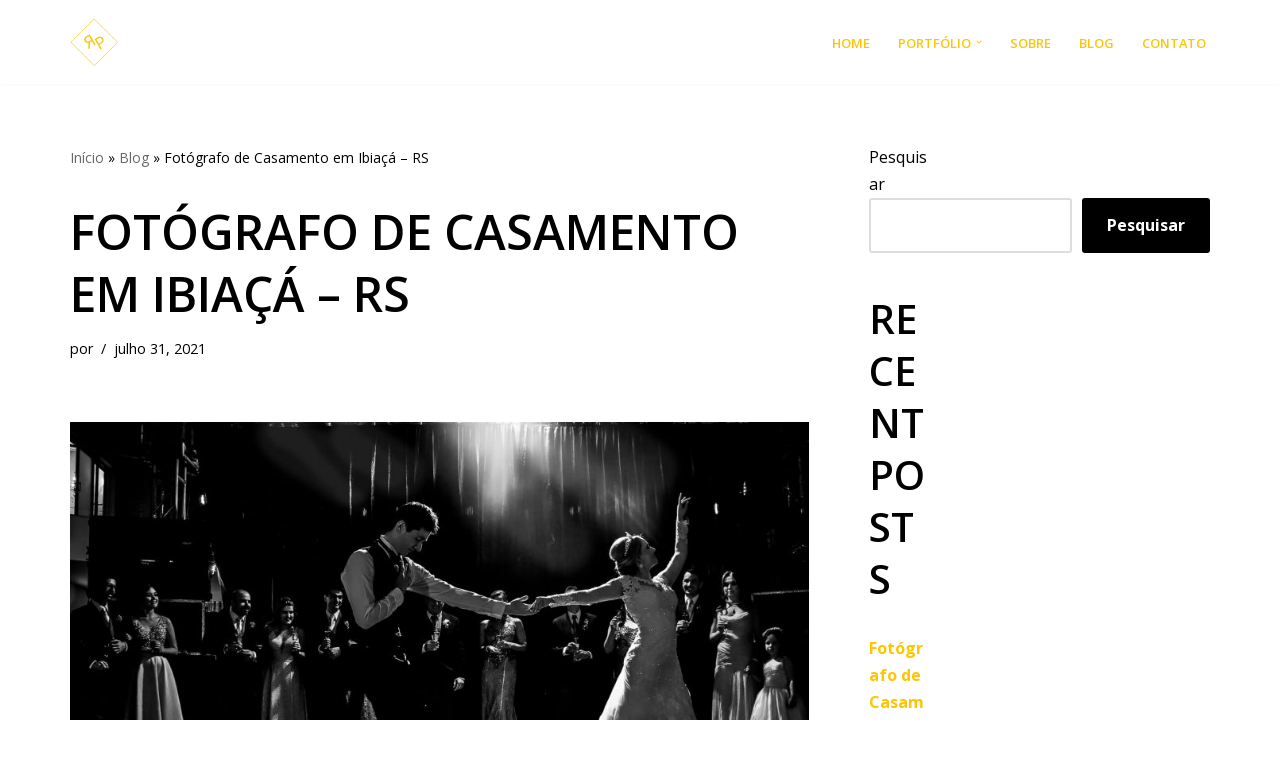

--- FILE ---
content_type: text/html; charset=UTF-8
request_url: https://negoinc.com/fotografo-de-casamento-em-ibiaca-rs/
body_size: 30499
content:
<!DOCTYPE html>
<html lang="pt-BR">

<head>
	
	<meta charset="UTF-8">
	<meta name="viewport" content="width=device-width, initial-scale=1, minimum-scale=1">
	<link rel="profile" href="http://gmpg.org/xfn/11">
		<meta name='robots' content='index, follow, max-image-preview:large, max-snippet:-1, max-video-preview:-1' />

	<!-- This site is optimized with the Yoast SEO plugin v23.7 - https://yoast.com/wordpress/plugins/seo/ -->
	<title>Fotógrafo de Casamento em Ibiaçá - RS - Fotografia de Casamento Rio Grande do Sul - RS</title>
	<meta name="description" content="Fotógrafo de Casamento em Ibiaçá - RS | Fotografia de Casamento Rio Grande do Sul RS | 19 9 8217-226 | Site Disponível Para Locação | Ligue Agora|" />
	<link rel="canonical" href="https://negoinc.com/fotografo-de-casamento-em-ibiaca-rs/" />
	<meta property="og:locale" content="pt_BR" />
	<meta property="og:type" content="article" />
	<meta property="og:title" content="Fotógrafo de Casamento em Ibiaçá - RS |" />
	<meta property="og:description" content="Fotógrafo de Casamento em Ibiaçá - RS | Fotografia de Casamento Rio Grande do Sul RS | 19 9 8217-226 | Site Disponível Para Locação | Ligue Agora|" />
	<meta property="og:url" content="https://negoinc.com/fotografo-de-casamento-em-ibiaca-rs/" />
	<meta property="og:site_name" content="Fotografia de Casamento Rio Grande do Sul - RS" />
	<meta property="article:published_time" content="2021-07-31T14:10:13+00:00" />
	<meta property="og:image" content="https://negoinc.com/wp-content/uploads/2021/07/fotografo-de-casamento-em-porto-alegre-rs.jpg-690.jpeg" />
	<meta property="og:image:width" content="1772" />
	<meta property="og:image:height" content="1181" />
	<meta property="og:image:type" content="image/jpeg" />
	<meta name="twitter:card" content="summary_large_image" />
	<meta name="twitter:title" content="Fotógrafo de Casamento em Ibiaçá - RS |" />
	<meta name="twitter:description" content="Fotógrafo de Casamento em Ibiaçá - RS | Fotografia de Casamento Rio Grande do Sul RS | 19 9 8217-226 | Site Disponível Para Locação | Ligue Agora|" />
	<meta name="twitter:label1" content="Est. tempo de leitura" />
	<meta name="twitter:data1" content="104 minutos" />
	<script type="application/ld+json" class="yoast-schema-graph">{"@context":"https://schema.org","@graph":[{"@type":"Article","@id":"https://negoinc.com/fotografo-de-casamento-em-ibiaca-rs/#article","isPartOf":{"@id":"https://negoinc.com/fotografo-de-casamento-em-ibiaca-rs/"},"author":{"name":"","@id":""},"headline":"Fotógrafo de Casamento em Ibiaçá &#8211; RS","datePublished":"2021-07-31T14:10:13+00:00","dateModified":"2021-07-31T14:10:13+00:00","mainEntityOfPage":{"@id":"https://negoinc.com/fotografo-de-casamento-em-ibiaca-rs/"},"wordCount":3078,"publisher":{"@id":"https://negoinc.com/#organization"},"image":{"@id":"https://negoinc.com/fotografo-de-casamento-em-ibiaca-rs/#primaryimage"},"thumbnailUrl":"https://negoinc.com/wp-content/uploads/2021/07/fotografo-de-casamento-em-porto-alegre-rs.jpg-690.jpeg","articleSection":["Blog"],"inLanguage":"pt-BR"},{"@type":"WebPage","@id":"https://negoinc.com/fotografo-de-casamento-em-ibiaca-rs/","url":"https://negoinc.com/fotografo-de-casamento-em-ibiaca-rs/","name":"Fotógrafo de Casamento em Ibiaçá - RS - Fotografia de Casamento Rio Grande do Sul - RS","isPartOf":{"@id":"https://negoinc.com/#website"},"primaryImageOfPage":{"@id":"https://negoinc.com/fotografo-de-casamento-em-ibiaca-rs/#primaryimage"},"image":{"@id":"https://negoinc.com/fotografo-de-casamento-em-ibiaca-rs/#primaryimage"},"thumbnailUrl":"https://negoinc.com/wp-content/uploads/2021/07/fotografo-de-casamento-em-porto-alegre-rs.jpg-690.jpeg","datePublished":"2021-07-31T14:10:13+00:00","dateModified":"2021-07-31T14:10:13+00:00","description":"Fotógrafo de Casamento em Ibiaçá - RS | Fotografia de Casamento Rio Grande do Sul RS | 19 9 8217-226 | Site Disponível Para Locação | Ligue Agora|","breadcrumb":{"@id":"https://negoinc.com/fotografo-de-casamento-em-ibiaca-rs/#breadcrumb"},"inLanguage":"pt-BR","potentialAction":[{"@type":"ReadAction","target":["https://negoinc.com/fotografo-de-casamento-em-ibiaca-rs/"]}]},{"@type":"ImageObject","inLanguage":"pt-BR","@id":"https://negoinc.com/fotografo-de-casamento-em-ibiaca-rs/#primaryimage","url":"https://negoinc.com/wp-content/uploads/2021/07/fotografo-de-casamento-em-porto-alegre-rs.jpg-690.jpeg","contentUrl":"https://negoinc.com/wp-content/uploads/2021/07/fotografo-de-casamento-em-porto-alegre-rs.jpg-690.jpeg","width":1772,"height":1181},{"@type":"BreadcrumbList","@id":"https://negoinc.com/fotografo-de-casamento-em-ibiaca-rs/#breadcrumb","itemListElement":[{"@type":"ListItem","position":1,"name":"Início","item":"https://negoinc.com/"},{"@type":"ListItem","position":2,"name":"Blog","item":"https://negoinc.com/blog/"},{"@type":"ListItem","position":3,"name":"Fotógrafo de Casamento em Ibiaçá &#8211; RS"}]},{"@type":"WebSite","@id":"https://negoinc.com/#website","url":"https://negoinc.com/","name":"Fotografia de Casamento Rio Grande do Sul - RS","description":"Fotografia de Casamento no Rio Grande do Sul - RS","publisher":{"@id":"https://negoinc.com/#organization"},"potentialAction":[{"@type":"SearchAction","target":{"@type":"EntryPoint","urlTemplate":"https://negoinc.com/?s={search_term_string}"},"query-input":{"@type":"PropertyValueSpecification","valueRequired":true,"valueName":"search_term_string"}}],"inLanguage":"pt-BR"},{"@type":"Organization","@id":"https://negoinc.com/#organization","name":"Fotografia de Casamento Rio Grande do Sul - RS","url":"https://negoinc.com/","logo":{"@type":"ImageObject","inLanguage":"pt-BR","@id":"https://negoinc.com/#/schema/logo/image/","url":"https://negoinc.com/wp-content/uploads/2020/12/rokophoto-logo-1.png","contentUrl":"https://negoinc.com/wp-content/uploads/2020/12/rokophoto-logo-1.png","width":166,"height":166,"caption":"Fotografia de Casamento Rio Grande do Sul - RS"},"image":{"@id":"https://negoinc.com/#/schema/logo/image/"}}]}</script>
	<!-- / Yoast SEO plugin. -->


<link rel='dns-prefetch' href='//fonts.googleapis.com' />
<link rel="alternate" type="application/rss+xml" title="Feed para Fotografia de Casamento Rio Grande do Sul - RS &raquo;" href="https://negoinc.com/feed/" />
<link rel="alternate" type="application/rss+xml" title="Feed de comentários para Fotografia de Casamento Rio Grande do Sul - RS &raquo;" href="https://negoinc.com/comments/feed/" />
<link rel="alternate" title="oEmbed (JSON)" type="application/json+oembed" href="https://negoinc.com/wp-json/oembed/1.0/embed?url=https%3A%2F%2Fnegoinc.com%2Ffotografo-de-casamento-em-ibiaca-rs%2F" />
<link rel="alternate" title="oEmbed (XML)" type="text/xml+oembed" href="https://negoinc.com/wp-json/oembed/1.0/embed?url=https%3A%2F%2Fnegoinc.com%2Ffotografo-de-casamento-em-ibiaca-rs%2F&#038;format=xml" />
<style id='wp-img-auto-sizes-contain-inline-css'>
img:is([sizes=auto i],[sizes^="auto," i]){contain-intrinsic-size:3000px 1500px}
/*# sourceURL=wp-img-auto-sizes-contain-inline-css */
</style>
<style id='wp-emoji-styles-inline-css'>

	img.wp-smiley, img.emoji {
		display: inline !important;
		border: none !important;
		box-shadow: none !important;
		height: 1em !important;
		width: 1em !important;
		margin: 0 0.07em !important;
		vertical-align: -0.1em !important;
		background: none !important;
		padding: 0 !important;
	}
/*# sourceURL=wp-emoji-styles-inline-css */
</style>
<link rel='stylesheet' id='wp-block-library-css' href='https://negoinc.com/wp-includes/css/dist/block-library/style.min.css?ver=6.9' media='all' />
<style id='wp-block-heading-inline-css'>
h1:where(.wp-block-heading).has-background,h2:where(.wp-block-heading).has-background,h3:where(.wp-block-heading).has-background,h4:where(.wp-block-heading).has-background,h5:where(.wp-block-heading).has-background,h6:where(.wp-block-heading).has-background{padding:1.25em 2.375em}h1.has-text-align-left[style*=writing-mode]:where([style*=vertical-lr]),h1.has-text-align-right[style*=writing-mode]:where([style*=vertical-rl]),h2.has-text-align-left[style*=writing-mode]:where([style*=vertical-lr]),h2.has-text-align-right[style*=writing-mode]:where([style*=vertical-rl]),h3.has-text-align-left[style*=writing-mode]:where([style*=vertical-lr]),h3.has-text-align-right[style*=writing-mode]:where([style*=vertical-rl]),h4.has-text-align-left[style*=writing-mode]:where([style*=vertical-lr]),h4.has-text-align-right[style*=writing-mode]:where([style*=vertical-rl]),h5.has-text-align-left[style*=writing-mode]:where([style*=vertical-lr]),h5.has-text-align-right[style*=writing-mode]:where([style*=vertical-rl]),h6.has-text-align-left[style*=writing-mode]:where([style*=vertical-lr]),h6.has-text-align-right[style*=writing-mode]:where([style*=vertical-rl]){rotate:180deg}
/*# sourceURL=https://negoinc.com/wp-includes/blocks/heading/style.min.css */
</style>
<style id='wp-block-image-inline-css'>
.wp-block-image>a,.wp-block-image>figure>a{display:inline-block}.wp-block-image img{box-sizing:border-box;height:auto;max-width:100%;vertical-align:bottom}@media not (prefers-reduced-motion){.wp-block-image img.hide{visibility:hidden}.wp-block-image img.show{animation:show-content-image .4s}}.wp-block-image[style*=border-radius] img,.wp-block-image[style*=border-radius]>a{border-radius:inherit}.wp-block-image.has-custom-border img{box-sizing:border-box}.wp-block-image.aligncenter{text-align:center}.wp-block-image.alignfull>a,.wp-block-image.alignwide>a{width:100%}.wp-block-image.alignfull img,.wp-block-image.alignwide img{height:auto;width:100%}.wp-block-image .aligncenter,.wp-block-image .alignleft,.wp-block-image .alignright,.wp-block-image.aligncenter,.wp-block-image.alignleft,.wp-block-image.alignright{display:table}.wp-block-image .aligncenter>figcaption,.wp-block-image .alignleft>figcaption,.wp-block-image .alignright>figcaption,.wp-block-image.aligncenter>figcaption,.wp-block-image.alignleft>figcaption,.wp-block-image.alignright>figcaption{caption-side:bottom;display:table-caption}.wp-block-image .alignleft{float:left;margin:.5em 1em .5em 0}.wp-block-image .alignright{float:right;margin:.5em 0 .5em 1em}.wp-block-image .aligncenter{margin-left:auto;margin-right:auto}.wp-block-image :where(figcaption){margin-bottom:1em;margin-top:.5em}.wp-block-image.is-style-circle-mask img{border-radius:9999px}@supports ((-webkit-mask-image:none) or (mask-image:none)) or (-webkit-mask-image:none){.wp-block-image.is-style-circle-mask img{border-radius:0;-webkit-mask-image:url('data:image/svg+xml;utf8,<svg viewBox="0 0 100 100" xmlns="http://www.w3.org/2000/svg"><circle cx="50" cy="50" r="50"/></svg>');mask-image:url('data:image/svg+xml;utf8,<svg viewBox="0 0 100 100" xmlns="http://www.w3.org/2000/svg"><circle cx="50" cy="50" r="50"/></svg>');mask-mode:alpha;-webkit-mask-position:center;mask-position:center;-webkit-mask-repeat:no-repeat;mask-repeat:no-repeat;-webkit-mask-size:contain;mask-size:contain}}:root :where(.wp-block-image.is-style-rounded img,.wp-block-image .is-style-rounded img){border-radius:9999px}.wp-block-image figure{margin:0}.wp-lightbox-container{display:flex;flex-direction:column;position:relative}.wp-lightbox-container img{cursor:zoom-in}.wp-lightbox-container img:hover+button{opacity:1}.wp-lightbox-container button{align-items:center;backdrop-filter:blur(16px) saturate(180%);background-color:#5a5a5a40;border:none;border-radius:4px;cursor:zoom-in;display:flex;height:20px;justify-content:center;opacity:0;padding:0;position:absolute;right:16px;text-align:center;top:16px;width:20px;z-index:100}@media not (prefers-reduced-motion){.wp-lightbox-container button{transition:opacity .2s ease}}.wp-lightbox-container button:focus-visible{outline:3px auto #5a5a5a40;outline:3px auto -webkit-focus-ring-color;outline-offset:3px}.wp-lightbox-container button:hover{cursor:pointer;opacity:1}.wp-lightbox-container button:focus{opacity:1}.wp-lightbox-container button:focus,.wp-lightbox-container button:hover,.wp-lightbox-container button:not(:hover):not(:active):not(.has-background){background-color:#5a5a5a40;border:none}.wp-lightbox-overlay{box-sizing:border-box;cursor:zoom-out;height:100vh;left:0;overflow:hidden;position:fixed;top:0;visibility:hidden;width:100%;z-index:100000}.wp-lightbox-overlay .close-button{align-items:center;cursor:pointer;display:flex;justify-content:center;min-height:40px;min-width:40px;padding:0;position:absolute;right:calc(env(safe-area-inset-right) + 16px);top:calc(env(safe-area-inset-top) + 16px);z-index:5000000}.wp-lightbox-overlay .close-button:focus,.wp-lightbox-overlay .close-button:hover,.wp-lightbox-overlay .close-button:not(:hover):not(:active):not(.has-background){background:none;border:none}.wp-lightbox-overlay .lightbox-image-container{height:var(--wp--lightbox-container-height);left:50%;overflow:hidden;position:absolute;top:50%;transform:translate(-50%,-50%);transform-origin:top left;width:var(--wp--lightbox-container-width);z-index:9999999999}.wp-lightbox-overlay .wp-block-image{align-items:center;box-sizing:border-box;display:flex;height:100%;justify-content:center;margin:0;position:relative;transform-origin:0 0;width:100%;z-index:3000000}.wp-lightbox-overlay .wp-block-image img{height:var(--wp--lightbox-image-height);min-height:var(--wp--lightbox-image-height);min-width:var(--wp--lightbox-image-width);width:var(--wp--lightbox-image-width)}.wp-lightbox-overlay .wp-block-image figcaption{display:none}.wp-lightbox-overlay button{background:none;border:none}.wp-lightbox-overlay .scrim{background-color:#fff;height:100%;opacity:.9;position:absolute;width:100%;z-index:2000000}.wp-lightbox-overlay.active{visibility:visible}@media not (prefers-reduced-motion){.wp-lightbox-overlay.active{animation:turn-on-visibility .25s both}.wp-lightbox-overlay.active img{animation:turn-on-visibility .35s both}.wp-lightbox-overlay.show-closing-animation:not(.active){animation:turn-off-visibility .35s both}.wp-lightbox-overlay.show-closing-animation:not(.active) img{animation:turn-off-visibility .25s both}.wp-lightbox-overlay.zoom.active{animation:none;opacity:1;visibility:visible}.wp-lightbox-overlay.zoom.active .lightbox-image-container{animation:lightbox-zoom-in .4s}.wp-lightbox-overlay.zoom.active .lightbox-image-container img{animation:none}.wp-lightbox-overlay.zoom.active .scrim{animation:turn-on-visibility .4s forwards}.wp-lightbox-overlay.zoom.show-closing-animation:not(.active){animation:none}.wp-lightbox-overlay.zoom.show-closing-animation:not(.active) .lightbox-image-container{animation:lightbox-zoom-out .4s}.wp-lightbox-overlay.zoom.show-closing-animation:not(.active) .lightbox-image-container img{animation:none}.wp-lightbox-overlay.zoom.show-closing-animation:not(.active) .scrim{animation:turn-off-visibility .4s forwards}}@keyframes show-content-image{0%{visibility:hidden}99%{visibility:hidden}to{visibility:visible}}@keyframes turn-on-visibility{0%{opacity:0}to{opacity:1}}@keyframes turn-off-visibility{0%{opacity:1;visibility:visible}99%{opacity:0;visibility:visible}to{opacity:0;visibility:hidden}}@keyframes lightbox-zoom-in{0%{transform:translate(calc((-100vw + var(--wp--lightbox-scrollbar-width))/2 + var(--wp--lightbox-initial-left-position)),calc(-50vh + var(--wp--lightbox-initial-top-position))) scale(var(--wp--lightbox-scale))}to{transform:translate(-50%,-50%) scale(1)}}@keyframes lightbox-zoom-out{0%{transform:translate(-50%,-50%) scale(1);visibility:visible}99%{visibility:visible}to{transform:translate(calc((-100vw + var(--wp--lightbox-scrollbar-width))/2 + var(--wp--lightbox-initial-left-position)),calc(-50vh + var(--wp--lightbox-initial-top-position))) scale(var(--wp--lightbox-scale));visibility:hidden}}
/*# sourceURL=https://negoinc.com/wp-includes/blocks/image/style.min.css */
</style>
<style id='wp-block-latest-comments-inline-css'>
ol.wp-block-latest-comments{box-sizing:border-box;margin-left:0}:where(.wp-block-latest-comments:not([style*=line-height] .wp-block-latest-comments__comment)){line-height:1.1}:where(.wp-block-latest-comments:not([style*=line-height] .wp-block-latest-comments__comment-excerpt p)){line-height:1.8}.has-dates :where(.wp-block-latest-comments:not([style*=line-height])),.has-excerpts :where(.wp-block-latest-comments:not([style*=line-height])){line-height:1.5}.wp-block-latest-comments .wp-block-latest-comments{padding-left:0}.wp-block-latest-comments__comment{list-style:none;margin-bottom:1em}.has-avatars .wp-block-latest-comments__comment{list-style:none;min-height:2.25em}.has-avatars .wp-block-latest-comments__comment .wp-block-latest-comments__comment-excerpt,.has-avatars .wp-block-latest-comments__comment .wp-block-latest-comments__comment-meta{margin-left:3.25em}.wp-block-latest-comments__comment-excerpt p{font-size:.875em;margin:.36em 0 1.4em}.wp-block-latest-comments__comment-date{display:block;font-size:.75em}.wp-block-latest-comments .avatar,.wp-block-latest-comments__comment-avatar{border-radius:1.5em;display:block;float:left;height:2.5em;margin-right:.75em;width:2.5em}.wp-block-latest-comments[class*=-font-size] a,.wp-block-latest-comments[style*=font-size] a{font-size:inherit}
/*# sourceURL=https://negoinc.com/wp-includes/blocks/latest-comments/style.min.css */
</style>
<style id='wp-block-latest-posts-inline-css'>
.wp-block-latest-posts{box-sizing:border-box}.wp-block-latest-posts.alignleft{margin-right:2em}.wp-block-latest-posts.alignright{margin-left:2em}.wp-block-latest-posts.wp-block-latest-posts__list{list-style:none}.wp-block-latest-posts.wp-block-latest-posts__list li{clear:both;overflow-wrap:break-word}.wp-block-latest-posts.is-grid{display:flex;flex-wrap:wrap}.wp-block-latest-posts.is-grid li{margin:0 1.25em 1.25em 0;width:100%}@media (min-width:600px){.wp-block-latest-posts.columns-2 li{width:calc(50% - .625em)}.wp-block-latest-posts.columns-2 li:nth-child(2n){margin-right:0}.wp-block-latest-posts.columns-3 li{width:calc(33.33333% - .83333em)}.wp-block-latest-posts.columns-3 li:nth-child(3n){margin-right:0}.wp-block-latest-posts.columns-4 li{width:calc(25% - .9375em)}.wp-block-latest-posts.columns-4 li:nth-child(4n){margin-right:0}.wp-block-latest-posts.columns-5 li{width:calc(20% - 1em)}.wp-block-latest-posts.columns-5 li:nth-child(5n){margin-right:0}.wp-block-latest-posts.columns-6 li{width:calc(16.66667% - 1.04167em)}.wp-block-latest-posts.columns-6 li:nth-child(6n){margin-right:0}}:root :where(.wp-block-latest-posts.is-grid){padding:0}:root :where(.wp-block-latest-posts.wp-block-latest-posts__list){padding-left:0}.wp-block-latest-posts__post-author,.wp-block-latest-posts__post-date{display:block;font-size:.8125em}.wp-block-latest-posts__post-excerpt,.wp-block-latest-posts__post-full-content{margin-bottom:1em;margin-top:.5em}.wp-block-latest-posts__featured-image a{display:inline-block}.wp-block-latest-posts__featured-image img{height:auto;max-width:100%;width:auto}.wp-block-latest-posts__featured-image.alignleft{float:left;margin-right:1em}.wp-block-latest-posts__featured-image.alignright{float:right;margin-left:1em}.wp-block-latest-posts__featured-image.aligncenter{margin-bottom:1em;text-align:center}
/*# sourceURL=https://negoinc.com/wp-includes/blocks/latest-posts/style.min.css */
</style>
<style id='wp-block-list-inline-css'>
ol,ul{box-sizing:border-box}:root :where(.wp-block-list.has-background){padding:1.25em 2.375em}
/*# sourceURL=https://negoinc.com/wp-includes/blocks/list/style.min.css */
</style>
<style id='wp-block-search-inline-css'>
.wp-block-search__button{margin-left:10px;word-break:normal}.wp-block-search__button.has-icon{line-height:0}.wp-block-search__button svg{height:1.25em;min-height:24px;min-width:24px;width:1.25em;fill:currentColor;vertical-align:text-bottom}:where(.wp-block-search__button){border:1px solid #ccc;padding:6px 10px}.wp-block-search__inside-wrapper{display:flex;flex:auto;flex-wrap:nowrap;max-width:100%}.wp-block-search__label{width:100%}.wp-block-search.wp-block-search__button-only .wp-block-search__button{box-sizing:border-box;display:flex;flex-shrink:0;justify-content:center;margin-left:0;max-width:100%}.wp-block-search.wp-block-search__button-only .wp-block-search__inside-wrapper{min-width:0!important;transition-property:width}.wp-block-search.wp-block-search__button-only .wp-block-search__input{flex-basis:100%;transition-duration:.3s}.wp-block-search.wp-block-search__button-only.wp-block-search__searchfield-hidden,.wp-block-search.wp-block-search__button-only.wp-block-search__searchfield-hidden .wp-block-search__inside-wrapper{overflow:hidden}.wp-block-search.wp-block-search__button-only.wp-block-search__searchfield-hidden .wp-block-search__input{border-left-width:0!important;border-right-width:0!important;flex-basis:0;flex-grow:0;margin:0;min-width:0!important;padding-left:0!important;padding-right:0!important;width:0!important}:where(.wp-block-search__input){appearance:none;border:1px solid #949494;flex-grow:1;font-family:inherit;font-size:inherit;font-style:inherit;font-weight:inherit;letter-spacing:inherit;line-height:inherit;margin-left:0;margin-right:0;min-width:3rem;padding:8px;text-decoration:unset!important;text-transform:inherit}:where(.wp-block-search__button-inside .wp-block-search__inside-wrapper){background-color:#fff;border:1px solid #949494;box-sizing:border-box;padding:4px}:where(.wp-block-search__button-inside .wp-block-search__inside-wrapper) .wp-block-search__input{border:none;border-radius:0;padding:0 4px}:where(.wp-block-search__button-inside .wp-block-search__inside-wrapper) .wp-block-search__input:focus{outline:none}:where(.wp-block-search__button-inside .wp-block-search__inside-wrapper) :where(.wp-block-search__button){padding:4px 8px}.wp-block-search.aligncenter .wp-block-search__inside-wrapper{margin:auto}.wp-block[data-align=right] .wp-block-search.wp-block-search__button-only .wp-block-search__inside-wrapper{float:right}
/*# sourceURL=https://negoinc.com/wp-includes/blocks/search/style.min.css */
</style>
<style id='wp-block-group-inline-css'>
.wp-block-group{box-sizing:border-box}:where(.wp-block-group.wp-block-group-is-layout-constrained){position:relative}
/*# sourceURL=https://negoinc.com/wp-includes/blocks/group/style.min.css */
</style>
<style id='wp-block-paragraph-inline-css'>
.is-small-text{font-size:.875em}.is-regular-text{font-size:1em}.is-large-text{font-size:2.25em}.is-larger-text{font-size:3em}.has-drop-cap:not(:focus):first-letter{float:left;font-size:8.4em;font-style:normal;font-weight:100;line-height:.68;margin:.05em .1em 0 0;text-transform:uppercase}body.rtl .has-drop-cap:not(:focus):first-letter{float:none;margin-left:.1em}p.has-drop-cap.has-background{overflow:hidden}:root :where(p.has-background){padding:1.25em 2.375em}:where(p.has-text-color:not(.has-link-color)) a{color:inherit}p.has-text-align-left[style*="writing-mode:vertical-lr"],p.has-text-align-right[style*="writing-mode:vertical-rl"]{rotate:180deg}
/*# sourceURL=https://negoinc.com/wp-includes/blocks/paragraph/style.min.css */
</style>
<link rel='stylesheet' id='wc-blocks-style-css' href='https://negoinc.com/wp-content/plugins/woocommerce/assets/client/blocks/wc-blocks.css?ver=wc-9.3.5' media='all' />
<style id='global-styles-inline-css'>
:root{--wp--preset--aspect-ratio--square: 1;--wp--preset--aspect-ratio--4-3: 4/3;--wp--preset--aspect-ratio--3-4: 3/4;--wp--preset--aspect-ratio--3-2: 3/2;--wp--preset--aspect-ratio--2-3: 2/3;--wp--preset--aspect-ratio--16-9: 16/9;--wp--preset--aspect-ratio--9-16: 9/16;--wp--preset--color--black: #000000;--wp--preset--color--cyan-bluish-gray: #abb8c3;--wp--preset--color--white: #ffffff;--wp--preset--color--pale-pink: #f78da7;--wp--preset--color--vivid-red: #cf2e2e;--wp--preset--color--luminous-vivid-orange: #ff6900;--wp--preset--color--luminous-vivid-amber: #fcb900;--wp--preset--color--light-green-cyan: #7bdcb5;--wp--preset--color--vivid-green-cyan: #00d084;--wp--preset--color--pale-cyan-blue: #8ed1fc;--wp--preset--color--vivid-cyan-blue: #0693e3;--wp--preset--color--vivid-purple: #9b51e0;--wp--preset--color--neve-link-color: var(--nv-primary-accent);--wp--preset--color--neve-link-hover-color: var(--nv-secondary-accent);--wp--preset--color--nv-site-bg: var(--nv-site-bg);--wp--preset--color--nv-light-bg: var(--nv-light-bg);--wp--preset--color--nv-dark-bg: var(--nv-dark-bg);--wp--preset--color--neve-text-color: var(--nv-text-color);--wp--preset--color--nv-text-dark-bg: var(--nv-text-dark-bg);--wp--preset--color--nv-c-1: var(--nv-c-1);--wp--preset--color--nv-c-2: var(--nv-c-2);--wp--preset--gradient--vivid-cyan-blue-to-vivid-purple: linear-gradient(135deg,rgb(6,147,227) 0%,rgb(155,81,224) 100%);--wp--preset--gradient--light-green-cyan-to-vivid-green-cyan: linear-gradient(135deg,rgb(122,220,180) 0%,rgb(0,208,130) 100%);--wp--preset--gradient--luminous-vivid-amber-to-luminous-vivid-orange: linear-gradient(135deg,rgb(252,185,0) 0%,rgb(255,105,0) 100%);--wp--preset--gradient--luminous-vivid-orange-to-vivid-red: linear-gradient(135deg,rgb(255,105,0) 0%,rgb(207,46,46) 100%);--wp--preset--gradient--very-light-gray-to-cyan-bluish-gray: linear-gradient(135deg,rgb(238,238,238) 0%,rgb(169,184,195) 100%);--wp--preset--gradient--cool-to-warm-spectrum: linear-gradient(135deg,rgb(74,234,220) 0%,rgb(151,120,209) 20%,rgb(207,42,186) 40%,rgb(238,44,130) 60%,rgb(251,105,98) 80%,rgb(254,248,76) 100%);--wp--preset--gradient--blush-light-purple: linear-gradient(135deg,rgb(255,206,236) 0%,rgb(152,150,240) 100%);--wp--preset--gradient--blush-bordeaux: linear-gradient(135deg,rgb(254,205,165) 0%,rgb(254,45,45) 50%,rgb(107,0,62) 100%);--wp--preset--gradient--luminous-dusk: linear-gradient(135deg,rgb(255,203,112) 0%,rgb(199,81,192) 50%,rgb(65,88,208) 100%);--wp--preset--gradient--pale-ocean: linear-gradient(135deg,rgb(255,245,203) 0%,rgb(182,227,212) 50%,rgb(51,167,181) 100%);--wp--preset--gradient--electric-grass: linear-gradient(135deg,rgb(202,248,128) 0%,rgb(113,206,126) 100%);--wp--preset--gradient--midnight: linear-gradient(135deg,rgb(2,3,129) 0%,rgb(40,116,252) 100%);--wp--preset--font-size--small: 13px;--wp--preset--font-size--medium: 20px;--wp--preset--font-size--large: 36px;--wp--preset--font-size--x-large: 42px;--wp--preset--font-family--inter: "Inter", sans-serif;--wp--preset--font-family--cardo: Cardo;--wp--preset--spacing--20: 0.44rem;--wp--preset--spacing--30: 0.67rem;--wp--preset--spacing--40: 1rem;--wp--preset--spacing--50: 1.5rem;--wp--preset--spacing--60: 2.25rem;--wp--preset--spacing--70: 3.38rem;--wp--preset--spacing--80: 5.06rem;--wp--preset--shadow--natural: 6px 6px 9px rgba(0, 0, 0, 0.2);--wp--preset--shadow--deep: 12px 12px 50px rgba(0, 0, 0, 0.4);--wp--preset--shadow--sharp: 6px 6px 0px rgba(0, 0, 0, 0.2);--wp--preset--shadow--outlined: 6px 6px 0px -3px rgb(255, 255, 255), 6px 6px rgb(0, 0, 0);--wp--preset--shadow--crisp: 6px 6px 0px rgb(0, 0, 0);}:where(.is-layout-flex){gap: 0.5em;}:where(.is-layout-grid){gap: 0.5em;}body .is-layout-flex{display: flex;}.is-layout-flex{flex-wrap: wrap;align-items: center;}.is-layout-flex > :is(*, div){margin: 0;}body .is-layout-grid{display: grid;}.is-layout-grid > :is(*, div){margin: 0;}:where(.wp-block-columns.is-layout-flex){gap: 2em;}:where(.wp-block-columns.is-layout-grid){gap: 2em;}:where(.wp-block-post-template.is-layout-flex){gap: 1.25em;}:where(.wp-block-post-template.is-layout-grid){gap: 1.25em;}.has-black-color{color: var(--wp--preset--color--black) !important;}.has-cyan-bluish-gray-color{color: var(--wp--preset--color--cyan-bluish-gray) !important;}.has-white-color{color: var(--wp--preset--color--white) !important;}.has-pale-pink-color{color: var(--wp--preset--color--pale-pink) !important;}.has-vivid-red-color{color: var(--wp--preset--color--vivid-red) !important;}.has-luminous-vivid-orange-color{color: var(--wp--preset--color--luminous-vivid-orange) !important;}.has-luminous-vivid-amber-color{color: var(--wp--preset--color--luminous-vivid-amber) !important;}.has-light-green-cyan-color{color: var(--wp--preset--color--light-green-cyan) !important;}.has-vivid-green-cyan-color{color: var(--wp--preset--color--vivid-green-cyan) !important;}.has-pale-cyan-blue-color{color: var(--wp--preset--color--pale-cyan-blue) !important;}.has-vivid-cyan-blue-color{color: var(--wp--preset--color--vivid-cyan-blue) !important;}.has-vivid-purple-color{color: var(--wp--preset--color--vivid-purple) !important;}.has-neve-link-color-color{color: var(--wp--preset--color--neve-link-color) !important;}.has-neve-link-hover-color-color{color: var(--wp--preset--color--neve-link-hover-color) !important;}.has-nv-site-bg-color{color: var(--wp--preset--color--nv-site-bg) !important;}.has-nv-light-bg-color{color: var(--wp--preset--color--nv-light-bg) !important;}.has-nv-dark-bg-color{color: var(--wp--preset--color--nv-dark-bg) !important;}.has-neve-text-color-color{color: var(--wp--preset--color--neve-text-color) !important;}.has-nv-text-dark-bg-color{color: var(--wp--preset--color--nv-text-dark-bg) !important;}.has-nv-c-1-color{color: var(--wp--preset--color--nv-c-1) !important;}.has-nv-c-2-color{color: var(--wp--preset--color--nv-c-2) !important;}.has-black-background-color{background-color: var(--wp--preset--color--black) !important;}.has-cyan-bluish-gray-background-color{background-color: var(--wp--preset--color--cyan-bluish-gray) !important;}.has-white-background-color{background-color: var(--wp--preset--color--white) !important;}.has-pale-pink-background-color{background-color: var(--wp--preset--color--pale-pink) !important;}.has-vivid-red-background-color{background-color: var(--wp--preset--color--vivid-red) !important;}.has-luminous-vivid-orange-background-color{background-color: var(--wp--preset--color--luminous-vivid-orange) !important;}.has-luminous-vivid-amber-background-color{background-color: var(--wp--preset--color--luminous-vivid-amber) !important;}.has-light-green-cyan-background-color{background-color: var(--wp--preset--color--light-green-cyan) !important;}.has-vivid-green-cyan-background-color{background-color: var(--wp--preset--color--vivid-green-cyan) !important;}.has-pale-cyan-blue-background-color{background-color: var(--wp--preset--color--pale-cyan-blue) !important;}.has-vivid-cyan-blue-background-color{background-color: var(--wp--preset--color--vivid-cyan-blue) !important;}.has-vivid-purple-background-color{background-color: var(--wp--preset--color--vivid-purple) !important;}.has-neve-link-color-background-color{background-color: var(--wp--preset--color--neve-link-color) !important;}.has-neve-link-hover-color-background-color{background-color: var(--wp--preset--color--neve-link-hover-color) !important;}.has-nv-site-bg-background-color{background-color: var(--wp--preset--color--nv-site-bg) !important;}.has-nv-light-bg-background-color{background-color: var(--wp--preset--color--nv-light-bg) !important;}.has-nv-dark-bg-background-color{background-color: var(--wp--preset--color--nv-dark-bg) !important;}.has-neve-text-color-background-color{background-color: var(--wp--preset--color--neve-text-color) !important;}.has-nv-text-dark-bg-background-color{background-color: var(--wp--preset--color--nv-text-dark-bg) !important;}.has-nv-c-1-background-color{background-color: var(--wp--preset--color--nv-c-1) !important;}.has-nv-c-2-background-color{background-color: var(--wp--preset--color--nv-c-2) !important;}.has-black-border-color{border-color: var(--wp--preset--color--black) !important;}.has-cyan-bluish-gray-border-color{border-color: var(--wp--preset--color--cyan-bluish-gray) !important;}.has-white-border-color{border-color: var(--wp--preset--color--white) !important;}.has-pale-pink-border-color{border-color: var(--wp--preset--color--pale-pink) !important;}.has-vivid-red-border-color{border-color: var(--wp--preset--color--vivid-red) !important;}.has-luminous-vivid-orange-border-color{border-color: var(--wp--preset--color--luminous-vivid-orange) !important;}.has-luminous-vivid-amber-border-color{border-color: var(--wp--preset--color--luminous-vivid-amber) !important;}.has-light-green-cyan-border-color{border-color: var(--wp--preset--color--light-green-cyan) !important;}.has-vivid-green-cyan-border-color{border-color: var(--wp--preset--color--vivid-green-cyan) !important;}.has-pale-cyan-blue-border-color{border-color: var(--wp--preset--color--pale-cyan-blue) !important;}.has-vivid-cyan-blue-border-color{border-color: var(--wp--preset--color--vivid-cyan-blue) !important;}.has-vivid-purple-border-color{border-color: var(--wp--preset--color--vivid-purple) !important;}.has-neve-link-color-border-color{border-color: var(--wp--preset--color--neve-link-color) !important;}.has-neve-link-hover-color-border-color{border-color: var(--wp--preset--color--neve-link-hover-color) !important;}.has-nv-site-bg-border-color{border-color: var(--wp--preset--color--nv-site-bg) !important;}.has-nv-light-bg-border-color{border-color: var(--wp--preset--color--nv-light-bg) !important;}.has-nv-dark-bg-border-color{border-color: var(--wp--preset--color--nv-dark-bg) !important;}.has-neve-text-color-border-color{border-color: var(--wp--preset--color--neve-text-color) !important;}.has-nv-text-dark-bg-border-color{border-color: var(--wp--preset--color--nv-text-dark-bg) !important;}.has-nv-c-1-border-color{border-color: var(--wp--preset--color--nv-c-1) !important;}.has-nv-c-2-border-color{border-color: var(--wp--preset--color--nv-c-2) !important;}.has-vivid-cyan-blue-to-vivid-purple-gradient-background{background: var(--wp--preset--gradient--vivid-cyan-blue-to-vivid-purple) !important;}.has-light-green-cyan-to-vivid-green-cyan-gradient-background{background: var(--wp--preset--gradient--light-green-cyan-to-vivid-green-cyan) !important;}.has-luminous-vivid-amber-to-luminous-vivid-orange-gradient-background{background: var(--wp--preset--gradient--luminous-vivid-amber-to-luminous-vivid-orange) !important;}.has-luminous-vivid-orange-to-vivid-red-gradient-background{background: var(--wp--preset--gradient--luminous-vivid-orange-to-vivid-red) !important;}.has-very-light-gray-to-cyan-bluish-gray-gradient-background{background: var(--wp--preset--gradient--very-light-gray-to-cyan-bluish-gray) !important;}.has-cool-to-warm-spectrum-gradient-background{background: var(--wp--preset--gradient--cool-to-warm-spectrum) !important;}.has-blush-light-purple-gradient-background{background: var(--wp--preset--gradient--blush-light-purple) !important;}.has-blush-bordeaux-gradient-background{background: var(--wp--preset--gradient--blush-bordeaux) !important;}.has-luminous-dusk-gradient-background{background: var(--wp--preset--gradient--luminous-dusk) !important;}.has-pale-ocean-gradient-background{background: var(--wp--preset--gradient--pale-ocean) !important;}.has-electric-grass-gradient-background{background: var(--wp--preset--gradient--electric-grass) !important;}.has-midnight-gradient-background{background: var(--wp--preset--gradient--midnight) !important;}.has-small-font-size{font-size: var(--wp--preset--font-size--small) !important;}.has-medium-font-size{font-size: var(--wp--preset--font-size--medium) !important;}.has-large-font-size{font-size: var(--wp--preset--font-size--large) !important;}.has-x-large-font-size{font-size: var(--wp--preset--font-size--x-large) !important;}.has-inter-font-family{font-family: var(--wp--preset--font-family--inter) !important;}.has-cardo-font-family{font-family: var(--wp--preset--font-family--cardo) !important;}
/*# sourceURL=global-styles-inline-css */
</style>

<style id='classic-theme-styles-inline-css'>
/*! This file is auto-generated */
.wp-block-button__link{color:#fff;background-color:#32373c;border-radius:9999px;box-shadow:none;text-decoration:none;padding:calc(.667em + 2px) calc(1.333em + 2px);font-size:1.125em}.wp-block-file__button{background:#32373c;color:#fff;text-decoration:none}
/*# sourceURL=/wp-includes/css/classic-themes.min.css */
</style>
<link rel='stylesheet' id='woocommerce-layout-css' href='https://negoinc.com/wp-content/plugins/woocommerce/assets/css/woocommerce-layout.css?ver=9.3.5' media='all' />
<link rel='stylesheet' id='woocommerce-smallscreen-css' href='https://negoinc.com/wp-content/plugins/woocommerce/assets/css/woocommerce-smallscreen.css?ver=9.3.5' media='only screen and (max-width: 768px)' />
<link rel='stylesheet' id='woocommerce-general-css' href='https://negoinc.com/wp-content/plugins/woocommerce/assets/css/woocommerce.css?ver=9.3.5' media='all' />
<style id='woocommerce-inline-inline-css'>
.woocommerce form .form-row .required { visibility: visible; }
/*# sourceURL=woocommerce-inline-inline-css */
</style>
<link rel='stylesheet' id='neve-woocommerce-css' href='https://negoinc.com/wp-content/themes/neve/assets/css/woocommerce.min.css?ver=4.2.2' media='all' />
<link rel='stylesheet' id='neve-style-css' href='https://negoinc.com/wp-content/themes/neve/style-main-new.min.css?ver=4.2.2' media='all' />
<style id='neve-style-inline-css'>
.is-menu-sidebar .header-menu-sidebar { visibility: visible; }.is-menu-sidebar.menu_sidebar_slide_left .header-menu-sidebar { transform: translate3d(0, 0, 0); left: 0; }.is-menu-sidebar.menu_sidebar_slide_right .header-menu-sidebar { transform: translate3d(0, 0, 0); right: 0; }.is-menu-sidebar.menu_sidebar_pull_right .header-menu-sidebar, .is-menu-sidebar.menu_sidebar_pull_left .header-menu-sidebar { transform: translateX(0); }.is-menu-sidebar.menu_sidebar_dropdown .header-menu-sidebar { height: auto; }.is-menu-sidebar.menu_sidebar_dropdown .header-menu-sidebar-inner { max-height: 400px; padding: 20px 0; }.is-menu-sidebar.menu_sidebar_full_canvas .header-menu-sidebar { opacity: 1; }.header-menu-sidebar .menu-item-nav-search:not(.floating) { pointer-events: none; }.header-menu-sidebar .menu-item-nav-search .is-menu-sidebar { pointer-events: unset; }@media screen and (max-width: 960px) { .builder-item.cr .item--inner { --textalign: center; --justify: center; } }
.nv-meta-list li.meta:not(:last-child):after { content:"/" }.nv-meta-list .no-mobile{
			display:none;
		}.nv-meta-list li.last::after{
			content: ""!important;
		}@media (min-width: 769px) {
			.nv-meta-list .no-mobile {
				display: inline-block;
			}
			.nv-meta-list li.last:not(:last-child)::after {
		 		content: "/" !important;
			}
		}
 :root{ --container: 748px;--postwidth:100%; --primarybtnbg: #000000; --secondarybtnbg: rgba(0, 0, 0, 0); --primarybtnhoverbg: var(--nv-primary-accent); --secondarybtnhoverbg: var(--nv-secondary-accent); --primarybtncolor: #ffffff; --secondarybtncolor: var(--nv-secondary-accent); --primarybtnhovercolor: #ffffff; --secondarybtnhovercolor: #ffffff;--primarybtnborderradius:3px;--secondarybtnborderradius:999px;--secondarybtnborderwidth:3px;--btnpadding:15px 25px;--primarybtnpadding:15px 25px;--secondarybtnpadding:calc(15px - 3px) calc(25px - 3px); --bodyfontfamily: "Open Sans"; --bodyfontsize: 15px; --bodylineheight: 1.6em; --bodyletterspacing: 0px; --bodyfontweight: 400; --bodytexttransform: none; --headingsfontfamily: "Open Sans"; --h1fontsize: 45px; --h1fontweight: 600; --h1lineheight: 1.3em; --h1letterspacing: 0px; --h1texttransform: uppercase; --h2fontsize: 35px; --h2fontweight: 600; --h2lineheight: 1.3em; --h2letterspacing: 0px; --h2texttransform: uppercase; --h3fontsize: 28px; --h3fontweight: 600; --h3lineheight: 1.3px; --h3letterspacing: 0px; --h3texttransform: uppercase; --h4fontsize: 0.8em; --h4fontweight: 700; --h4lineheight: 1.3em; --h4letterspacing: 0px; --h4texttransform: uppercase; --h5fontsize: 20px; --h5fontweight: 600; --h5lineheight: 1.3em; --h5letterspacing: 0px; --h5texttransform: uppercase; --h6fontsize: 16px; --h6fontweight: 600; --h6lineheight: 1.3em; --h6letterspacing: 0px; --h6texttransform: uppercase;--formfieldborderwidth:2px;--formfieldborderradius:3px; --formfieldbgcolor: var(--nv-site-bg); --formfieldbordercolor: #dddddd; --formfieldcolor: var(--nv-text-color);--formfieldpadding:10px 12px; } .nv-index-posts{ --borderradius:0px; } .has-neve-button-color-color{ color: #000000!important; } .has-neve-button-color-background-color{ background-color: #000000!important; } .single-post-container .alignfull > [class*="__inner-container"], .single-post-container .alignwide > [class*="__inner-container"]{ max-width:718px } .single-product .alignfull > [class*="__inner-container"], .single-product .alignwide > [class*="__inner-container"]{ max-width:718px } .nv-meta-list{ --avatarsize: 20px; } .single .nv-meta-list{ --avatarsize: 20px; } .blog .blog-entry-title, .archive .blog-entry-title{ --fontsize: 28px; --lineheight: 1.3em; } .single h1.entry-title{ --fontsize: 32px; --lineheight: 1.3em; } .nv-post-cover{ --height: 250px;--padding:40px 15px;--justify: flex-start; --textalign: left; --valign: center; } .nv-post-cover .nv-title-meta-wrap, .nv-page-title-wrap, .entry-header{ --textalign: left; } .nv-is-boxed.nv-title-meta-wrap{ --padding:40px 15px; --bgcolor: var(--nv-dark-bg); } .nv-overlay{ --opacity: 50; --blendmode: normal; } .nv-is-boxed.nv-comments-wrap{ --padding:20px; } .nv-is-boxed.comment-respond{ --padding:20px; } .single:not(.single-product), .page{ --c-vspace:0 0 0 0;; } .scroll-to-top{ --color: var(--nv-text-dark-bg);--padding:8px 10px; --borderradius: 3px; --bgcolor: var(--nv-primary-accent); --hovercolor: var(--nv-text-dark-bg); --hoverbgcolor: var(--nv-primary-accent);--size:16px; } .global-styled{ --bgcolor: var(--nv-site-bg); } .header-top{ --rowbcolor: var(--nv-light-bg); --color: var(--nv-text-color); --bgcolor: #f0f0f0; } .header-main{ --rowbcolor: var(--nv-light-bg); --color: var(--nv-text-dark-bg); --bgcolor: var(--nv-light-bg); } .header-bottom{ --rowbcolor: var(--nv-light-bg); --color: var(--nv-text-color); --bgcolor: #ffffff; } .header-menu-sidebar-bg{ --justify: flex-start; --textalign: left;--flexg: 1;--wrapdropdownwidth: auto; --color: var(--nv-text-dark-bg); --bgcolor: var(--nv-light-bg); } .header-menu-sidebar{ width: 360px; } .builder-item--logo{ --maxwidth: 40px; --fs: 24px;--padding:10px 0;--margin:0; --textalign: left;--justify: flex-start; } .builder-item--nav-icon,.header-menu-sidebar .close-sidebar-panel .navbar-toggle{ --color: #ffffff; } .builder-item--nav-icon{ --label-margin:0 5px 0 0;;--padding:10px 15px;--margin:0; } .builder-item--primary-menu{ --color: var(--nv-primary-accent); --hovercolor: var(--nv-secondary-accent); --hovertextcolor: var(--nv-text-color); --activecolor: var(--nv-primary-accent); --spacing: 20px; --height: 25px;--padding:0;--margin:0; --fontsize: 1em; --lineheight: 1.6em; --letterspacing: 0px; --fontweight: 600; --texttransform: uppercase; --iconsize: 1em; } .hfg-is-group.has-primary-menu .inherit-ff{ --inheritedfw: 600; } .footer-top-inner .row{ grid-template-columns:1fr 1fr 1fr; --valign: flex-start; } .footer-top{ --rowbcolor: var(--nv-light-bg); --color: var(--nv-text-color); --bgcolor: #ffffff; } .footer-main-inner .row{ grid-template-columns:1fr 1fr 1fr; --valign: flex-start; } .footer-main{ --rowbcolor: var(--nv-light-bg); --color: var(--nv-text-color); --bgcolor: var(--nv-site-bg); } .footer-bottom-inner .row{ grid-template-columns:1fr 1fr 1fr; --valign: flex-start; } .footer-bottom{ --rowbcolor: var(--nv-light-bg); --color: var(--nv-text-color); --bgcolor: var(--nv-dark-bg); } @media(min-width: 576px){ :root{ --container: 992px;--postwidth:100%;--btnpadding:15px 25px;--primarybtnpadding:15px 25px;--secondarybtnpadding:calc(15px - 3px) calc(25px - 3px); --bodyfontsize: 16px; --bodylineheight: 1.6em; --bodyletterspacing: 0px; --h1fontsize: 50px; --h1lineheight: 1.3em; --h1letterspacing: 0px; --h2fontsize: 40px; --h2lineheight: 1.3em; --h2letterspacing: 0px; --h3fontsize: 28px; --h3lineheight: 1.3em; --h3letterspacing: 0px; --h4fontsize: 24px; --h4lineheight: 1.3em; --h4letterspacing: 0px; --h5fontsize: 20px; --h5lineheight: 1.3em; --h5letterspacing: 0px; --h6fontsize: 16px; --h6lineheight: 1.3em; --h6letterspacing: 0px; } .single-post-container .alignfull > [class*="__inner-container"], .single-post-container .alignwide > [class*="__inner-container"]{ max-width:962px } .single-product .alignfull > [class*="__inner-container"], .single-product .alignwide > [class*="__inner-container"]{ max-width:962px } .nv-meta-list{ --avatarsize: 20px; } .single .nv-meta-list{ --avatarsize: 20px; } .blog .blog-entry-title, .archive .blog-entry-title{ --fontsize: 32px; --lineheight: 1.2em; } .single h1.entry-title{ --fontsize: 44px; --lineheight: 1.3em; } .nv-post-cover{ --height: 320px;--padding:60px 30px;--justify: flex-start; --textalign: left; --valign: center; } .nv-post-cover .nv-title-meta-wrap, .nv-page-title-wrap, .entry-header{ --textalign: left; } .nv-is-boxed.nv-title-meta-wrap{ --padding:60px 30px; } .nv-is-boxed.nv-comments-wrap{ --padding:30px; } .nv-is-boxed.comment-respond{ --padding:30px; } .single:not(.single-product), .page{ --c-vspace:0 0 0 0;; } .scroll-to-top{ --padding:8px 10px;--size:16px; } .header-menu-sidebar-bg{ --justify: flex-start; --textalign: left;--flexg: 1;--wrapdropdownwidth: auto; } .header-menu-sidebar{ width: 360px; } .builder-item--logo{ --maxwidth: 48px; --fs: 24px;--padding:10px 0;--margin:0; --textalign: left;--justify: flex-start; } .builder-item--nav-icon{ --label-margin:0 5px 0 0;;--padding:10px 15px;--margin:0; } .builder-item--primary-menu{ --spacing: 20px; --height: 25px;--padding:0;--margin:0; --fontsize: 1em; --lineheight: 1.6em; --letterspacing: 0px; --iconsize: 1em; } }@media(min-width: 960px){ :root{ --container: 1170px;--postwidth:100%;--btnpadding:15px 25px;--primarybtnpadding:15px 25px;--secondarybtnpadding:calc(15px - 3px) calc(25px - 3px); --bodyfontsize: 16px; --bodylineheight: 27px; --bodyletterspacing: 0px; --h1fontsize: 50px; --h1lineheight: 1.3em; --h1letterspacing: 0px; --h2fontsize: 40px; --h2lineheight: 1.3em; --h2letterspacing: 0px; --h3fontsize: 28px; --h3lineheight: 1.3em; --h3letterspacing: 0px; --h4fontsize: 0.8em; --h4lineheight: 1.3em; --h4letterspacing: 0px; --h5fontsize: 20px; --h5lineheight: 1.3em; --h5letterspacing: 0px; --h6fontsize: 16px; --h6lineheight: 1.3em; --h6letterspacing: 0px; } body:not(.single):not(.archive):not(.blog):not(.search):not(.error404) .neve-main > .container .col, body.post-type-archive-course .neve-main > .container .col, body.post-type-archive-llms_membership .neve-main > .container .col{ max-width: 100%; } body:not(.single):not(.archive):not(.blog):not(.search):not(.error404) .nv-sidebar-wrap, body.post-type-archive-course .nv-sidebar-wrap, body.post-type-archive-llms_membership .nv-sidebar-wrap{ max-width: 0%; } .neve-main > .archive-container .nv-index-posts.col{ max-width: 100%; } .neve-main > .archive-container .nv-sidebar-wrap{ max-width: 0%; } .neve-main > .single-post-container .nv-single-post-wrap.col{ max-width: 70%; } .single-post-container .alignfull > [class*="__inner-container"], .single-post-container .alignwide > [class*="__inner-container"]{ max-width:789px } .container-fluid.single-post-container .alignfull > [class*="__inner-container"], .container-fluid.single-post-container .alignwide > [class*="__inner-container"]{ max-width:calc(70% + 15px) } .neve-main > .single-post-container .nv-sidebar-wrap{ max-width: 30%; } .archive.woocommerce .neve-main > .shop-container .nv-shop.col{ max-width: 70%; } .archive.woocommerce .neve-main > .shop-container .nv-sidebar-wrap{ max-width: 30%; } .single-product .neve-main > .shop-container .nv-shop.col{ max-width: 100%; } .single-product .alignfull > [class*="__inner-container"], .single-product .alignwide > [class*="__inner-container"]{ max-width:1140px } .single-product .container-fluid .alignfull > [class*="__inner-container"], .single-product .alignwide > [class*="__inner-container"]{ max-width:calc(100% + 15px) } .single-product .neve-main > .shop-container .nv-sidebar-wrap{ max-width: 0%; } .nv-meta-list{ --avatarsize: 20px; } .single .nv-meta-list{ --avatarsize: 20px; } .blog .blog-entry-title, .archive .blog-entry-title{ --fontsize: 40px; } .single h1.entry-title{ --fontsize: 48px; --lineheight: 1.3em; } .nv-post-cover{ --height: 400px;--padding:60px 40px;--justify: flex-start; --textalign: left; --valign: center; } .nv-post-cover .nv-title-meta-wrap, .nv-page-title-wrap, .entry-header{ --textalign: left; } .nv-is-boxed.nv-title-meta-wrap{ --padding:60px 40px; } .nv-is-boxed.nv-comments-wrap{ --padding:40px; } .nv-is-boxed.comment-respond{ --padding:40px; } .single:not(.single-product), .page{ --c-vspace:0 0 0 0;; } .scroll-to-top{ --padding:8px 10px;--size:16px; } .header-menu-sidebar-bg{ --justify: flex-start; --textalign: left;--flexg: 1;--wrapdropdownwidth: auto; } .header-menu-sidebar{ width: 360px; } .builder-item--logo{ --maxwidth: 48px; --fs: 24px;--padding:10px 0;--margin:0; --textalign: left;--justify: flex-start; } .builder-item--nav-icon{ --label-margin:0 5px 0 0;;--padding:10px 15px;--margin:0; } .builder-item--primary-menu{ --spacing: 20px; --height: 25px;--padding:0;--margin:0; --fontsize: 0.8em; --lineheight: 1.6em; --letterspacing: 0px; --iconsize: 0.8em; } .footer-bottom{ --height:80px; } }.nv-content-wrap .elementor a:not(.button):not(.wp-block-file__button){ text-decoration: none; }.scroll-to-top {right: 20px; border: none; position: fixed; bottom: 30px; display: none; opacity: 0; visibility: hidden; transition: opacity 0.3s ease-in-out, visibility 0.3s ease-in-out; align-items: center; justify-content: center; z-index: 999; } @supports (-webkit-overflow-scrolling: touch) { .scroll-to-top { bottom: 74px; } } .scroll-to-top.image { background-position: center; } .scroll-to-top .scroll-to-top-image { width: 100%; height: 100%; } .scroll-to-top .scroll-to-top-label { margin: 0; padding: 5px; } .scroll-to-top:hover { text-decoration: none; } .scroll-to-top.scroll-to-top-left {left: 20px; right: unset;} .scroll-to-top.scroll-show-mobile { display: flex; } @media (min-width: 960px) { .scroll-to-top { display: flex; } }.scroll-to-top { color: var(--color); padding: var(--padding); border-radius: var(--borderradius); background: var(--bgcolor); } .scroll-to-top:hover, .scroll-to-top:focus { color: var(--hovercolor); background: var(--hoverbgcolor); } .scroll-to-top-icon, .scroll-to-top.image .scroll-to-top-image { width: var(--size); height: var(--size); } .scroll-to-top-image { background-image: var(--bgimage); background-size: cover; }:root{--nv-primary-accent:#fec503;--nv-secondary-accent:#efb900;--nv-site-bg:#ffffff;--nv-light-bg:#ffffff;--nv-dark-bg:#000000;--nv-text-color:#000000;--nv-text-dark-bg:#ffffff;--nv-c-1:#77b978;--nv-c-2:#f37262;--nv-fallback-ff:Arial, Helvetica, sans-serif;}
:root{--e-global-color-nvprimaryaccent:#fec503;--e-global-color-nvsecondaryaccent:#efb900;--e-global-color-nvsitebg:#ffffff;--e-global-color-nvlightbg:#ffffff;--e-global-color-nvdarkbg:#000000;--e-global-color-nvtextcolor:#000000;--e-global-color-nvtextdarkbg:#ffffff;--e-global-color-nvc1:#77b978;--e-global-color-nvc2:#f37262;}
/*# sourceURL=neve-style-inline-css */
</style>
<link rel='stylesheet' id='neve-google-font-open-sans-css' href='//fonts.googleapis.com/css?family=Open+Sans%3A400%2C600%2C700&#038;display=swap&#038;ver=4.2.2' media='all' />
<script src="https://negoinc.com/wp-includes/js/jquery/jquery.min.js?ver=3.7.1" id="jquery-core-js"></script>
<script src="https://negoinc.com/wp-includes/js/jquery/jquery-migrate.min.js?ver=3.4.1" id="jquery-migrate-js"></script>
<script src="https://negoinc.com/wp-content/plugins/woocommerce/assets/js/jquery-blockui/jquery.blockUI.min.js?ver=2.7.0-wc.9.3.5" id="jquery-blockui-js" defer data-wp-strategy="defer"></script>
<script id="wc-add-to-cart-js-extra">
var wc_add_to_cart_params = {"ajax_url":"/wp-admin/admin-ajax.php","wc_ajax_url":"/?wc-ajax=%%endpoint%%","i18n_view_cart":"View cart","cart_url":"https://negoinc.com","is_cart":"","cart_redirect_after_add":"no"};
//# sourceURL=wc-add-to-cart-js-extra
</script>
<script src="https://negoinc.com/wp-content/plugins/woocommerce/assets/js/frontend/add-to-cart.min.js?ver=9.3.5" id="wc-add-to-cart-js" defer data-wp-strategy="defer"></script>
<script src="https://negoinc.com/wp-content/plugins/woocommerce/assets/js/js-cookie/js.cookie.min.js?ver=2.1.4-wc.9.3.5" id="js-cookie-js" defer data-wp-strategy="defer"></script>
<script id="woocommerce-js-extra">
var woocommerce_params = {"ajax_url":"/wp-admin/admin-ajax.php","wc_ajax_url":"/?wc-ajax=%%endpoint%%"};
//# sourceURL=woocommerce-js-extra
</script>
<script src="https://negoinc.com/wp-content/plugins/woocommerce/assets/js/frontend/woocommerce.min.js?ver=9.3.5" id="woocommerce-js" defer data-wp-strategy="defer"></script>
<link rel="https://api.w.org/" href="https://negoinc.com/wp-json/" /><link rel="alternate" title="JSON" type="application/json" href="https://negoinc.com/wp-json/wp/v2/posts/2129" /><link rel="EditURI" type="application/rsd+xml" title="RSD" href="https://negoinc.com/xmlrpc.php?rsd" />
<meta name="generator" content="WordPress 6.9" />
<meta name="generator" content="WooCommerce 9.3.5" />
<link rel='shortlink' href='https://negoinc.com/?p=2129' />
	<noscript><style>.woocommerce-product-gallery{ opacity: 1 !important; }</style></noscript>
	<meta name="generator" content="Elementor 3.25.3; features: additional_custom_breakpoints, e_optimized_control_loading; settings: css_print_method-external, google_font-enabled, font_display-auto">
<style>.recentcomments a{display:inline !important;padding:0 !important;margin:0 !important;}</style>			<style>
				.e-con.e-parent:nth-of-type(n+4):not(.e-lazyloaded):not(.e-no-lazyload),
				.e-con.e-parent:nth-of-type(n+4):not(.e-lazyloaded):not(.e-no-lazyload) * {
					background-image: none !important;
				}
				@media screen and (max-height: 1024px) {
					.e-con.e-parent:nth-of-type(n+3):not(.e-lazyloaded):not(.e-no-lazyload),
					.e-con.e-parent:nth-of-type(n+3):not(.e-lazyloaded):not(.e-no-lazyload) * {
						background-image: none !important;
					}
				}
				@media screen and (max-height: 640px) {
					.e-con.e-parent:nth-of-type(n+2):not(.e-lazyloaded):not(.e-no-lazyload),
					.e-con.e-parent:nth-of-type(n+2):not(.e-lazyloaded):not(.e-no-lazyload) * {
						background-image: none !important;
					}
				}
			</style>
			<style class='wp-fonts-local'>
@font-face{font-family:Inter;font-style:normal;font-weight:300 900;font-display:fallback;src:url('https://negoinc.com/wp-content/plugins/woocommerce/assets/fonts/Inter-VariableFont_slnt,wght.woff2') format('woff2');font-stretch:normal;}
@font-face{font-family:Cardo;font-style:normal;font-weight:400;font-display:fallback;src:url('https://negoinc.com/wp-content/plugins/woocommerce/assets/fonts/cardo_normal_400.woff2') format('woff2');}
</style>
		<style id="wp-custom-css">
			/* Contact form */
div.wpforms-container-full .wpforms-form input[type=text],
div.wpforms-container-full .wpforms-form input[type=email]{
	padding: 25px 15px;
	background-color: #f7f7f7;
	font-family: Arial;
	font-size: 14px;
	border-color:#f7f7f7;
	border-radius:0px;
}
div.wpforms-container-full .wpforms-form textarea.wpforms-field-medium{
	padding: 15px;
	background-color:#f7f7f7;
	font-family: Arial;
	font-size: 14px;
	border-color:#f7f7f7;
	border-radius:0px;
}
div.wpforms-container-full .wpforms-form .wpforms-field-label{
	font-family:"Open Sans";
	font-size:0.8em;
	font-weight:700;
	color:#ffffff;
	text-transform:uppercase;
	margin-bottom:20px;
}
div.wpforms-container-full .wpforms-form .wpforms-required-label{
	color:#ffffff;
}
/* Contact form - Button */
div.wpforms-container-full .wpforms-form button[type=submit] {
	background-color: var(--nv-primary-accent);
	font-family:"Open Sans";
	font-size:0.8em;
	color: #ffffff;
	text-transform: uppercase;
	padding: 20px 40px;
	font-weight:600;
	border: 1px solid #ffffff;
	border-radius:3px;
}
div.wpforms-container-full .wpforms-form button[type=submit]:hover {
	background-color: var(--nv-secondary-accent);
	border: 1px solid #fec503;
}
		</style>
		<style id="wpforms-css-vars-root">
				:root {
					--wpforms-field-border-radius: 3px;
--wpforms-field-border-style: solid;
--wpforms-field-border-size: 1px;
--wpforms-field-background-color: #ffffff;
--wpforms-field-border-color: rgba( 0, 0, 0, 0.25 );
--wpforms-field-border-color-spare: rgba( 0, 0, 0, 0.25 );
--wpforms-field-text-color: rgba( 0, 0, 0, 0.7 );
--wpforms-field-menu-color: #ffffff;
--wpforms-label-color: rgba( 0, 0, 0, 0.85 );
--wpforms-label-sublabel-color: rgba( 0, 0, 0, 0.55 );
--wpforms-label-error-color: #d63637;
--wpforms-button-border-radius: 3px;
--wpforms-button-border-style: none;
--wpforms-button-border-size: 1px;
--wpforms-button-background-color: #066aab;
--wpforms-button-border-color: #066aab;
--wpforms-button-text-color: #ffffff;
--wpforms-page-break-color: #066aab;
--wpforms-background-image: none;
--wpforms-background-position: center center;
--wpforms-background-repeat: no-repeat;
--wpforms-background-size: cover;
--wpforms-background-width: 100px;
--wpforms-background-height: 100px;
--wpforms-background-color: rgba( 0, 0, 0, 0 );
--wpforms-background-url: none;
--wpforms-container-padding: 0px;
--wpforms-container-border-style: none;
--wpforms-container-border-width: 1px;
--wpforms-container-border-color: #000000;
--wpforms-container-border-radius: 3px;
--wpforms-field-size-input-height: 43px;
--wpforms-field-size-input-spacing: 15px;
--wpforms-field-size-font-size: 16px;
--wpforms-field-size-line-height: 19px;
--wpforms-field-size-padding-h: 14px;
--wpforms-field-size-checkbox-size: 16px;
--wpforms-field-size-sublabel-spacing: 5px;
--wpforms-field-size-icon-size: 1;
--wpforms-label-size-font-size: 16px;
--wpforms-label-size-line-height: 19px;
--wpforms-label-size-sublabel-font-size: 14px;
--wpforms-label-size-sublabel-line-height: 17px;
--wpforms-button-size-font-size: 17px;
--wpforms-button-size-height: 41px;
--wpforms-button-size-padding-h: 15px;
--wpforms-button-size-margin-top: 10px;
--wpforms-container-shadow-size-box-shadow: none;

				}
			</style>
	</head>

<body  class="wp-singular post-template-default single single-post postid-2129 single-format-standard wp-custom-logo wp-theme-neve theme-neve woocommerce-no-js  nv-blog-default nv-sidebar-right menu_sidebar_slide_left elementor-default elementor-kit-12" id="neve_body"  >
<div class="wrapper">
	
	<header class="header"  >
		<a class="neve-skip-link show-on-focus" href="#content" >
			Pular para o conteúdo		</a>
		<div id="header-grid"  class="hfg_header site-header">
	
<nav class="header--row header-main hide-on-mobile hide-on-tablet layout-full-contained nv-navbar header--row"
	data-row-id="main" data-show-on="desktop">

	<div
		class="header--row-inner header-main-inner">
		<div class="container">
			<div
				class="row row--wrapper"
				data-section="hfg_header_layout_main" >
				<div class="hfg-slot left"><div class="builder-item desktop-left"><div class="item--inner builder-item--logo"
		data-section="title_tagline"
		data-item-id="logo">
	
<div class="site-logo">
	<a class="brand" href="https://negoinc.com/" aria-label="Fotografia de Casamento Rio Grande do Sul - RS Fotografia de Casamento no Rio Grande do Sul - RS" rel="home"><div class="title-with-logo"><img width="166" height="166" src="https://negoinc.com/wp-content/uploads/2020/12/rokophoto-logo-1.png" class="neve-site-logo skip-lazy" alt="" data-variant="logo" decoding="async" srcset="https://negoinc.com/wp-content/uploads/2020/12/rokophoto-logo-1.png 166w, https://negoinc.com/wp-content/uploads/2020/12/rokophoto-logo-1-100x100.png 100w" sizes="(max-width: 166px) 100vw, 166px" /><div class="nv-title-tagline-wrap"><p class="site-title">Fotografia de Casamento Rio Grande do Sul - RS</p></div></div></a></div>
	</div>

</div></div><div class="hfg-slot right"><div class="builder-item has-nav"><div class="item--inner builder-item--primary-menu has_menu"
		data-section="header_menu_primary"
		data-item-id="primary-menu">
	<div class="nv-nav-wrap">
	<div role="navigation" class="nav-menu-primary style-border-bottom m-style"
			aria-label="Menu primário">

		<ul id="nv-primary-navigation-main" class="primary-menu-ul nav-ul menu-desktop"><li id="menu-item-198" class="menu-item menu-item-type-post_type menu-item-object-page menu-item-home menu-item-198"><div class="wrap"><a href="https://negoinc.com/">HOME</a></div></li>
<li id="menu-item-199" class="menu-item menu-item-type-post_type menu-item-object-page menu-item-has-children menu-item-199"><div class="wrap"><a href="https://negoinc.com/portfolio/"><span class="menu-item-title-wrap dd-title">PORTFÓLIO</span></a><div role="button" aria-pressed="false" aria-label="Submenu aberto" tabindex="0" class="caret-wrap caret 2" style="margin-left:5px;"><span class="caret"><svg fill="currentColor" aria-label="Suspenso" xmlns="http://www.w3.org/2000/svg" viewBox="0 0 448 512"><path d="M207.029 381.476L12.686 187.132c-9.373-9.373-9.373-24.569 0-33.941l22.667-22.667c9.357-9.357 24.522-9.375 33.901-.04L224 284.505l154.745-154.021c9.379-9.335 24.544-9.317 33.901.04l22.667 22.667c9.373 9.373 9.373 24.569 0 33.941L240.971 381.476c-9.373 9.372-24.569 9.372-33.942 0z"/></svg></span></div></div>
<ul class="sub-menu">
	<li id="menu-item-200" class="menu-item menu-item-type-post_type menu-item-object-page menu-item-200"><div class="wrap"><a href="https://negoinc.com/98ee9-project-details/">FOTOGRAFIA CASAMENTO</a></div></li>
	<li id="menu-item-201" class="menu-item menu-item-type-post_type menu-item-object-page menu-item-201"><div class="wrap"><a href="https://negoinc.com/98ee9-photo-event/">FOTOGRAFIA DE ENSAIOS</a></div></li>
</ul>
</li>
<li id="menu-item-202" class="menu-item menu-item-type-post_type menu-item-object-page menu-item-202"><div class="wrap"><a href="https://negoinc.com/sobre-2/">SOBRE</a></div></li>
<li id="menu-item-203" class="menu-item menu-item-type-post_type menu-item-object-page current_page_parent menu-item-203"><div class="wrap"><a href="https://negoinc.com/blog/">BLOG</a></div></li>
<li id="menu-item-204" class="menu-item menu-item-type-post_type menu-item-object-page menu-item-204"><div class="wrap"><a href="https://negoinc.com/contato-2/">CONTATO</a></div></li>
</ul>	</div>
</div>

	</div>

</div></div>							</div>
		</div>
	</div>
</nav>


<nav class="header--row header-main hide-on-desktop layout-full-contained nv-navbar header--row"
	data-row-id="main" data-show-on="mobile">

	<div
		class="header--row-inner header-main-inner">
		<div class="container">
			<div
				class="row row--wrapper"
				data-section="hfg_header_layout_main" >
				<div class="hfg-slot left"><div class="builder-item tablet-left mobile-left"><div class="item--inner builder-item--logo"
		data-section="title_tagline"
		data-item-id="logo">
	
<div class="site-logo">
	<a class="brand" href="https://negoinc.com/" aria-label="Fotografia de Casamento Rio Grande do Sul - RS Fotografia de Casamento no Rio Grande do Sul - RS" rel="home"><div class="title-with-logo"><img width="166" height="166" src="https://negoinc.com/wp-content/uploads/2020/12/rokophoto-logo-1.png" class="neve-site-logo skip-lazy" alt="" data-variant="logo" decoding="async" srcset="https://negoinc.com/wp-content/uploads/2020/12/rokophoto-logo-1.png 166w, https://negoinc.com/wp-content/uploads/2020/12/rokophoto-logo-1-100x100.png 100w" sizes="(max-width: 166px) 100vw, 166px" /><div class="nv-title-tagline-wrap"><p class="site-title">Fotografia de Casamento Rio Grande do Sul - RS</p></div></div></a></div>
	</div>

</div></div><div class="hfg-slot right"><div class="builder-item tablet-left mobile-left"><div class="item--inner builder-item--nav-icon"
		data-section="header_menu_icon"
		data-item-id="nav-icon">
	<div class="menu-mobile-toggle item-button navbar-toggle-wrapper">
	<button type="button" class=" navbar-toggle"
			value="Menu de navegação"
					aria-label="Menu de navegação "
			aria-expanded="false" onclick="if('undefined' !== typeof toggleAriaClick ) { toggleAriaClick() }">
					<span class="bars">
				<span class="icon-bar"></span>
				<span class="icon-bar"></span>
				<span class="icon-bar"></span>
			</span>
					<span class="screen-reader-text">Menu de navegação</span>
	</button>
</div> <!--.navbar-toggle-wrapper-->


	</div>

</div></div>							</div>
		</div>
	</div>
</nav>

<div
		id="header-menu-sidebar" class="header-menu-sidebar tcb menu-sidebar-panel slide_left hfg-pe"
		data-row-id="sidebar">
	<div id="header-menu-sidebar-bg" class="header-menu-sidebar-bg">
				<div class="close-sidebar-panel navbar-toggle-wrapper">
			<button type="button" class="hamburger is-active  navbar-toggle active" 					value="Menu de navegação"
					aria-label="Menu de navegação "
					aria-expanded="false" onclick="if('undefined' !== typeof toggleAriaClick ) { toggleAriaClick() }">
								<span class="bars">
						<span class="icon-bar"></span>
						<span class="icon-bar"></span>
						<span class="icon-bar"></span>
					</span>
								<span class="screen-reader-text">
			Menu de navegação					</span>
			</button>
		</div>
					<div id="header-menu-sidebar-inner" class="header-menu-sidebar-inner tcb ">
						<div class="builder-item has-nav"><div class="item--inner builder-item--primary-menu has_menu"
		data-section="header_menu_primary"
		data-item-id="primary-menu">
	<div class="nv-nav-wrap">
	<div role="navigation" class="nav-menu-primary style-border-bottom m-style"
			aria-label="Menu primário">

		<ul id="nv-primary-navigation-sidebar" class="primary-menu-ul nav-ul menu-mobile"><li class="menu-item menu-item-type-post_type menu-item-object-page menu-item-home menu-item-198"><div class="wrap"><a href="https://negoinc.com/">HOME</a></div></li>
<li class="menu-item menu-item-type-post_type menu-item-object-page menu-item-has-children menu-item-199"><div class="wrap"><a href="https://negoinc.com/portfolio/"><span class="menu-item-title-wrap dd-title">PORTFÓLIO</span></a><button tabindex="0" type="button" class="caret-wrap navbar-toggle 2 " style="margin-left:5px;"  aria-label="Alternar PORTFÓLIO"><span class="caret"><svg fill="currentColor" aria-label="Suspenso" xmlns="http://www.w3.org/2000/svg" viewBox="0 0 448 512"><path d="M207.029 381.476L12.686 187.132c-9.373-9.373-9.373-24.569 0-33.941l22.667-22.667c9.357-9.357 24.522-9.375 33.901-.04L224 284.505l154.745-154.021c9.379-9.335 24.544-9.317 33.901.04l22.667 22.667c9.373 9.373 9.373 24.569 0 33.941L240.971 381.476c-9.373 9.372-24.569 9.372-33.942 0z"/></svg></span></button></div>
<ul class="sub-menu">
	<li class="menu-item menu-item-type-post_type menu-item-object-page menu-item-200"><div class="wrap"><a href="https://negoinc.com/98ee9-project-details/">FOTOGRAFIA CASAMENTO</a></div></li>
	<li class="menu-item menu-item-type-post_type menu-item-object-page menu-item-201"><div class="wrap"><a href="https://negoinc.com/98ee9-photo-event/">FOTOGRAFIA DE ENSAIOS</a></div></li>
</ul>
</li>
<li class="menu-item menu-item-type-post_type menu-item-object-page menu-item-202"><div class="wrap"><a href="https://negoinc.com/sobre-2/">SOBRE</a></div></li>
<li class="menu-item menu-item-type-post_type menu-item-object-page current_page_parent menu-item-203"><div class="wrap"><a href="https://negoinc.com/blog/">BLOG</a></div></li>
<li class="menu-item menu-item-type-post_type menu-item-object-page menu-item-204"><div class="wrap"><a href="https://negoinc.com/contato-2/">CONTATO</a></div></li>
</ul>	</div>
</div>

	</div>

</div>					</div>
	</div>
</div>
<div class="header-menu-sidebar-overlay hfg-ov hfg-pe" onclick="if('undefined' !== typeof toggleAriaClick ) { toggleAriaClick() }"></div>
</div>
	</header>

	<style>.nav-ul li:focus-within .wrap.active + .sub-menu { opacity: 1; visibility: visible; }.nav-ul li.neve-mega-menu:focus-within .wrap.active + .sub-menu { display: grid; }.nav-ul li > .wrap { display: flex; align-items: center; position: relative; padding: 0 4px; }.nav-ul:not(.menu-mobile):not(.neve-mega-menu) > li > .wrap > a { padding-top: 1px }</style><style>.header-menu-sidebar .nav-ul li .wrap { padding: 0 4px; }.header-menu-sidebar .nav-ul li .wrap a { flex-grow: 1; display: flex; }.header-menu-sidebar .nav-ul li .wrap a .dd-title { width: var(--wrapdropdownwidth); }.header-menu-sidebar .nav-ul li .wrap button { border: 0; z-index: 1; background: 0; }.header-menu-sidebar .nav-ul li:not([class*=block]):not(.menu-item-has-children) > .wrap > a { padding-right: calc(1em + (18px*2)); text-wrap: wrap; white-space: normal;}.header-menu-sidebar .nav-ul li.menu-item-has-children:not([class*=block]) > .wrap > a { margin-right: calc(-1em - (18px*2)); padding-right: 46px;}</style>

	
	<main id="content" class="neve-main">

	<div class="container single-post-container">
		<div class="row">
						<article id="post-2129"
					class="nv-single-post-wrap col post-2129 post type-post status-publish format-standard has-post-thumbnail hentry category-blog">
				<div class="entry-header" ><div class="nv-title-meta-wrap"><small class="nv--yoast-breadcrumb neve-breadcrumbs-wrapper"><span><span><a href="https://negoinc.com/">Início</a></span> » <span><a href="https://negoinc.com/blog/">Blog</a></span> » <span class="breadcrumb_last" aria-current="page">Fotógrafo de Casamento em Ibiaçá &#8211; RS</span></span></small><h1 class="title entry-title">Fotógrafo de Casamento em Ibiaçá &#8211; RS</h1><ul class="nv-meta-list"><li  class="meta author vcard "><span class="author-name fn">por <a href="https://negoinc.com/author/" title="Posts de " rel="author"></a></span></li><li class="meta date posted-on last"><time class="entry-date published" datetime="2021-07-31T11:10:13-03:00" content="2021-07-31">julho 31, 2021</time></li></ul></div></div><div class="nv-thumb-wrap"><img fetchpriority="high" width="930" height="620" src="https://negoinc.com/wp-content/uploads/2021/07/fotografo-de-casamento-em-porto-alegre-rs.jpg-690-930x620.jpeg" class="skip-lazy wp-post-image" alt="" decoding="async" srcset="https://negoinc.com/wp-content/uploads/2021/07/fotografo-de-casamento-em-porto-alegre-rs.jpg-690-930x620.jpeg 930w, https://negoinc.com/wp-content/uploads/2021/07/fotografo-de-casamento-em-porto-alegre-rs.jpg-690-300x200.jpeg 300w, https://negoinc.com/wp-content/uploads/2021/07/fotografo-de-casamento-em-porto-alegre-rs.jpg-690-1024x682.jpeg 1024w, https://negoinc.com/wp-content/uploads/2021/07/fotografo-de-casamento-em-porto-alegre-rs.jpg-690-768x512.jpeg 768w, https://negoinc.com/wp-content/uploads/2021/07/fotografo-de-casamento-em-porto-alegre-rs.jpg-690-1536x1024.jpeg 1536w, https://negoinc.com/wp-content/uploads/2021/07/fotografo-de-casamento-em-porto-alegre-rs.jpg-690-600x400.jpeg 600w, https://negoinc.com/wp-content/uploads/2021/07/fotografo-de-casamento-em-porto-alegre-rs.jpg-690.jpeg 1772w" sizes="(max-width: 930px) 100vw, 930px" /></div><div class="nv-content-wrap entry-content"><figure class="wp-block-image" id="block-9f68e45b-327e-44ac-8c50-c229adbb0fca"><img decoding="async" src="https://www.fotografoprofissional.app.br/wp-content/uploads/2021/07/fotografo-de-casamento-profissional-sao-paulo-sp-1024x679.jpeg" alt="fotografo de casamento profissional sao paulo sp"/></figure><p></p><h2 class="wp-block-heading" id="block-760477e8-6f04-4870-93e1-e669b26ddeae">EM BUSCA DA MELHOR FOTOGRAFIA PROFISSIONAL DE CASAMENTO</strong> em Ibiaçá &#8211; RS</h2><p id="block-e459552b-2930-47ec-8e08-4c097a4f8a49">﻿</p><figure class="wp-block-image" id="block-e75c2375-4127-4e5e-80d8-3d22d4809d8e"><img decoding="async" src="https://www.fotografoprofissional.app.br/wp-content/uploads/2021/07/fotografia-de-casamento-em-sao-paulo-sp.jpg" alt="fotografia-de-casamento-em-sao-paulo-sp.j"/></figure><p id="block-5aaf62ab-0454-4e36-9c10-930693f26870">E neste novo artigo <strong>Fotógrafo de Casamento em Ibiaçá &#8211; RS</strong>&nbsp;vamos falar pouco mais sobre nosso trabalho de <em>Fotografia de Casamento em Ibiaçá &#8211; RS</em> e em qualquer cidade do Brasil.</p><p id="block-465b8b02-8b39-4820-beb1-414b16a2f667">Foto e Vídeo Profissional em Ibiaçá &#8211; RS tornou se <em>profissional de destaque ao passar dos anos na execução de serviços</em> de <strong>Foto e Vídeo para Casamento</strong></em>.</p><p id="block-c3285d0b-ce14-40cb-8639-3f45ac7fef81">Hoje a empresa está localizada em Ibiaçá &#8211; RS.</p><p id="block-9ed8a9e6-2afe-4965-8b2c-df7970b17f81">﻿</p><figure class="wp-block-image" id="block-d6371954-dd11-41d9-91da-828251dc10b6"><img decoding="async" src="https://www.fotografoprofissional.app.br/wp-content/uploads/2021/07/fotografia-de-casamento-no-rio-grande-do-sul-rs.jpg" alt="O atributo alt desta imagem está vazio. O nome do arquivo é fotografia-de-casamento-no-rio-grande-do-sul-rs.jpg"/></figure><p id="block-b6b90630-b6f1-40ef-877c-bc80fd40b608">﻿</p><p id="block-7e2c5032-a281-4158-a8e7-9aba4fdda92a">﻿</p><h2 class="wp-block-heading" id="block-80b194df-0bad-40ea-a24b-d5c3e8ae58a3"><strong>FOTÓGRAFO DE CASAMENTO &#8211; CONHEÇA A EMPRESA</strong></h2><p id="block-169b15fa-4ab2-42c0-9d4b-830e3f52860e">Uma empresa madura e que <em>atua no mercado de casamento e eventos</em> com <strong>serviços de foto e vídeo profissional</strong> já a 15 anos, Entre os muitos diferenciais da empresa <strong>Fotógrafo de Casamento SAMPA</strong>, podemos citar sua grande qualificação profissional e artística, para as <em>fotografias de casamento, vídeos de noivados e casamentos também</em>, as <strong>fotos e filmagem para festas de 15 anos</strong>, fotografias de família e ensaios de gestante também fazem parte e <em>grande sucesso entre os clientes da Empresa</em>. Está em alta, as festas de aniversário infantil e em especial, podemos citar um outro trabalho muito buscado na empresa, que se refere aos <em>ensaios fotográficos</em>, onde podemos destacar os ensaios de fotografia de casal, e também os ensaios pré-wedding, ensaio pré-casamento, ensaios pós casamento, também conhecido como Trash The Dress em Ibiaçá &#8211; RS.</p><p id="block-fe8488d6-368d-4648-851e-e917e904518a">﻿</p><figure class="wp-block-image" id="block-bd72b918-9569-4fcb-b199-af4871adeea7"><img decoding="async" src="https://www.fotografoprofissional.app.br/wp-content/uploads/2021/07/foto-de-casamento-no-rio-grande-do-sul-rs.jpg" alt="foto-de-casamento-no-rio-grande-do-sul-rs"/></figure><p id="block-e51ba3ff-9b9a-4835-9469-952c6103b4cb">﻿</p><p id="block-9e15f1f4-47eb-4697-88d2-acd3f21dba3e"><strong>Fotógrafo de Casamento com as Melhores Fotografias de Casamento</strong> em Ibiaçá &#8211; RS</p><p id="block-ad26c5e9-1ef0-4ae6-89fd-7819eb949ef7">﻿</p><figure class="wp-block-image" id="block-7bf26ec3-b483-41a3-b117-c4d32c644f36"><a href="https://api.whatsapp.com/send?phone=551982172226" target="_blank" rel="noopener"><img decoding="async" src="https://www.fotografoprofissional.app.br/wp-content/uploads/2021/07/image.png" alt="O atributo alt desta imagem está vazio. O nome do arquivo é image.png"/></a><figcaption><br><a href="https://api.whatsapp.com/send?phone=551982172226" target="_blank" rel="noreferrer noopener"><br>LIGUE AGORA E SAIBA MAIS SOBRE</a></figcaption></figure><p id="block-6e588176-c91e-4257-bf60-01e3f8559e08">﻿</p><p id="block-ea447602-f907-4e40-a5e0-5c48f698482c">﻿</p><h2 class="wp-block-heading" id="block-9d711656-1471-4170-bb1a-0a1c09402fbc"><strong>Fotógrafo de Casamento com as Melhores Fotografias de Casamento</strong> em Ibiaçá &#8211; RS</h2><p id="block-f433bf06-93c8-41e3-8b7c-a52ccfbfc167">Um post que mostra e<em> apresenta os serviços desenvolvidos pela empresa </em>Fotógrafo Profissional, Tradicional <strong>EMPRESA DE FOTO E VÍDEO</strong> em toda <strong>capital paulista</strong> e em Ibiaçá &#8211; RS.</p><p id="block-f433bf06-93c8-41e3-8b7c-a52ccfbfc167">E <a href="https://www.google.com/maps/place/Porto+Alegre,+RS/@-30.1087957,-51.3172272,11z/data=!3m1!4b1!4m5!3m4!1s0x95199cd2566acb1d:0x603111a89f87e91f!8m2!3d-30.0368176!4d-51.2089887" target="_blank" rel="noreferrer noopener">na Cidade de Porto Alegre &#8211; RS</a>, e todo o interior de RS bem como em centenas de <strong>cidades em todo o Brasil</strong> como <em>Rio de Janeiro, Porto Alegre, Campinas, Vitória, Salvador, Recife, Fortaleza e Goiânia, Cuiabá</em> até mesmo em <strong>Fernando de Noronha</strong>.</p><p id="block-b8038878-950a-4184-8d6e-2e3b8133623d">﻿</p><figure class="wp-block-image" id="block-eea94e23-446b-4733-890c-9f7cb0a8da30"><a href="https://www.hotmart.com/product/casamento-ai-vou-eu/E19212200R?ref=F42199603X" target="_blank" rel="noopener"><img decoding="async" src="https://www.fotografoprofissional.app.br/wp-content/uploads/2021/07/image-1.png" alt="O atributo alt desta imagem está vazio. O nome do arquivo é image-1.png"/></a></figure><p id="block-831383cd-edb2-441b-899c-e3f9a5e4e9bd">﻿</p><h2 class="wp-block-heading" id="block-0a21e85c-a60e-437a-94cd-9a46775d9bea"><strong>Fotógrafo de Casamento em Ibiaçá &#8211; RS&nbsp;</strong></h2><h2 class="wp-block-heading" id="block-d057bf47-6c6c-476e-b625-494de070913b">Uma forte Tradição de mais de 10 Anos&nbsp;</h2><p id="block-c308d119-0cc8-47c2-a472-07e1687616e2">A <strong>expansão da empresa Fotógrafo de Casamento Profissional</strong> ocorre em um momento complicado de nossas vidas, porém o crescimento está sendo muito bem administrado, e o <em>negócio crescendo por todo o país</em>..</p><p id="block-4bb44978-eea7-4f95-ab88-43e64c123ead">Os anos de Estrada da empresa em Ibiaçá &#8211; RS Não faz somente cobertura de eventos, como <em>festas de casamento</em>, aniversários de 15 anos e aniversários infantis, mas também realiza outros tipos de serviços, como os grandes <strong>eventos corporativos</strong>. Vale lembrar que a empresa <strong>Fotógrafo de Casamento Profissional</strong> tem até mais <strong>tradição em eventos corporativos</strong>, do que em eventos sociais. em Ibiaçá &#8211; RS São Paulo e demais <strong>cidades do ABC</strong>, e região metropolitana. Também <em>cidades do litoral e interior do Estado</em>.</p><p id="block-01317f24-56d2-42c3-aedb-544762bfda4d"><strong><a href="https://api.whatsapp.com/send?phone=5519982172226">CONHEÇA E SAIBA MAIS</a></strong></p><p id="block-b722f609-97b9-4fa2-84b3-7d44c1715e67">﻿</p><figure class="wp-block-image" id="block-0f438d1a-3128-4fbd-b200-70c2ddaba24d"><img decoding="async" src="https://www.fotografoprofissional.app.br/wp-content/uploads/2021/07/foto-de-recepcao-de-casamento-no-rio-grande-do-sul-rs.jpg" alt="foto-de-recepcao-de-casamento-no-rio-grande-do-sul-rs"/></figure><p id="block-8a3d8eb3-9c2e-4edb-9af9-3105b3480ec0">﻿</p><h2 class="wp-block-heading" id="block-055fe219-046d-49ee-a674-b778cb05850e">FOTÓGRAFO DE CASAMENTO PROFISSIONAL</h2><h2 class="wp-block-heading" id="block-a32fcbda-11d1-4299-b92f-1b617e07b7f3"><strong>FOTÓGRAFOS E VIDEOMAKERS PARA EVENTOS SOCIAIS</strong> em Ibiaçá &#8211; RS&nbsp;&nbsp;</h2><p id="block-799a2ad1-71b3-4503-95fa-7e3c40e4f2c6">A empresa faz <em>vários tipos de eventos sociais</em> como eventos, <strong>festas e casamentos</strong>, sejam para <em>trabalhos de fotografia ou de vídeo</em>Breve comentário logo abaixo dos trabalhos que <em>fotografamos e gravamos em vídeo</em> em Ibiaçá &#8211; RS Por todo o <strong>estado de São Paulo</strong> e em centenas de cidades por este Brasil afora</p><p id="block-c02ab473-90a5-4454-999a-04d37452e62b">Uma contratação acertada para <em>noivas e noivos que buscam <strong>fotografia e vídeo</strong> para seu casamento</em>. Hoje a <em>Fotógrafo de Casamento Profissional </em>é a sua melhor opção de escolha, na contratação para eventos sociais como <em>Festas de casamento civil, eventos de aniversário de 15 anos, aniversário infantil, evento de Bodas, eventos empresariais e muitos outros serviços</em>, em que se inclui os trabalhos de F<strong>otografia e Filme</strong></p><p id="block-b5d3ffe4-f5ff-4e25-bd77-fba33da02a50">﻿</p><h2 class="wp-block-heading" id="block-524bd62e-3af3-4c8c-b736-98b8bac91851"><strong>FOTOGRAFIAS DE CASAMENTO em Ibiaçá &#8211; RS&nbsp;</strong></h2><p id="block-c2f31851-e385-4499-aa9a-e03cc78f3a30">Quando um <strong>fotógrafo faz fotografias em um casamento</strong>, ele faz muito mais do que congelar imagens</p><p id="block-f292bac8-1a80-432f-a60b-2a78c400eee8">Seja você um <strong>fotógrafo ou fotógrafa</strong>, sabe que ao <em>realizar um lindo trabalho fotográfico</em>, tenha consciência da<em> real importância do dia do casamento, uma data única, especial</em> e que ficará na memória das pessoas, sendo visto e revisto, através do <strong>álbum de fotografias</strong>, por Várias gerações..</p><p id="block-5ee69f21-bc48-48d0-9feb-1fdf5250c239">Ou seja um<strong> álbum de casamento</strong> será visto não somente pelo casal, sua família, seus padrinhos, seus pais, mas também por seus filhos, seus netos, bisnetos, ou seja, toda uma geração..</p><p id="block-278a4a88-82fd-4b8c-a914-fa93c30ce095">E a empresa <strong>Fotógrafo de Casamento Profissional</strong> em Ibiaçá &#8211; RS Sabe e compartilha essa <strong>grande importância</strong> e responsabilidade desde que<em> foi inaugurada há 15 anos atrás</em>..</p><p id="block-a695f8dc-90f3-4a3f-953a-768915e5053a">A <em>missão da empresa é sempre fazer o melhor trabalho de fotografia e vídeo para casamentos e eventos</em>, e com isso, <strong>perpetuar a história de milhares de casais</strong>, que com esse <em>documento de Família &#8211; o álbum de casamento,</em> que será visto é revisto por gerações.</p><p id="block-3a3a7b8d-5688-47e1-aa2c-3b5a83f323bd"><em>Empresa utiliza os melhores equipamentos</em>, porém o que mais conta no resultado final de seus trabalhos é a <strong>qualidade dos profissionais envolvidos</strong>, que além de muita experiência e com muita sensibilidade, conseguem <em>captar as melhores imagens, seja fotografia ou vídeo</em>, vendo muito além do que outras pessoas conseguem ver.</p><p id="block-cb0e28ee-955b-4201-a721-3bf9efb6e690">Sendo prático, <em>não queremos apenas<strong> fotografar e filmar um evento</strong> simplesmente</em>, <em>queremos fazer imagens que nem mesmo os convidados que participaram deste casamento ou evento viram</em> ou seja, captar imagens que passaram desapercebidos por todos. E são essas imagens que vão <em><strong>marcar um momento especial</strong> na vida dessas pessoas</em>, com as <em>melhores e mais incríveis imagens de<strong> fotografia e vídeo de casamento e eventos</strong></em> em Ibiaçá &#8211; RS.</p><h5 class="wp-block-heading" id="block-5e506d4f-f2fa-43ec-b28f-c6d23b416811"><strong>O ÁLBUM DE FOTOGRAFIA DE CASAMENTO</strong> <strong>em Ibiaçá &#8211; RS É PRIORIDADE. INVISTA NO MAIS IMPORTANTE TRABALHO DE TODOS OS CONTRATADOS PARA SEU CASAMENTO.</strong></h5><p id="block-47791894-9596-498d-999f-ecdf789c7a4b"><strong><a href="https://api.whatsapp.com/send?phone=5519982172226" target="_blank" rel="noreferrer noopener">SOLICITE AGORA PROPOSTA</a></strong></p><p id="block-4bee8bc2-e137-44e4-b147-f93b21454f71">﻿</p><h2 class="wp-block-heading" id="block-23bc780e-5d1c-48e1-852d-f66a26e53f61"><strong>ENSAIO FOTOGRÁFICO PRÉ WEDDING &#8211; O CONHECIDO ENSAIO PRÉ CASAMENTO</strong> em Ibiaçá &#8211; RS</h2><p id="block-3923d373-7783-41e9-af85-b6032b17b450">Após marcar a <em>data do casamento,</em> os casais de noivos normalmente visitam <em>estúdios de fotógrafos de casamento e de videomakers</em>, para fazer a <strong>vídeo filmagem do evento</strong>. Visitam a fim de conhecer os seus trabalhos. E o <em>ensaio pré-casamento</em> é um dos trabalhos adicionais a serem contratados pelos casaisem Ibiaçá &#8211; RS e de outras cidades do Brasil, não abrem mão de forma alguma!</p><p id="block-3fd401c5-816f-4b7a-b556-40eb41a44b86"><em>Ensaio pré wedding normalmente é feito em torno de 40 a 50 dias, que antecedem a data do casamento</em>. O ensaio de casamento se popularizou entre os casais de noivos de todo o Brasil.</p><p id="block-230283c8-691b-4a68-b10d-cd5fec38bd46">Ao realizar um <strong>ensaio fotográfico pré-wedding</strong>, digamos que ele <em>simboliza a mudança de uma etapa de vida</em>. O <em>ensaio pré wedding</em> geralmente é feito dias antes da <em>realização do casamento</em>. Quando o casal ainda se auto-denomina NOIVOS, e após alguns dias, ocorre então a<strong> cerimônia de casamento</strong>, onde os noivos irão ser chamados a partir de então de recém-casados. O fato de você <em>realizar um ensaio Pré Casamento</em>, podemos dizer que ele representa essa mudança de etapa de Vida do casal.</p><p id="block-abd56c2c-8e98-4f26-80bf-210c0cb5925a">E como as fotografias ilustram este lindo momento do <em>ensaio pré wedding</em>: Alegria, sentimentos e emoções, a descontração do momento, o poder se curtir, se beijar, se amar&#8230;. é muito interessante que os casais comentam, mesmo <em>durante a sessão fotográfica</em></p><ul class="wp-block-list" id="block-54c0bb6f-da04-4c89-806e-738132332e99"><li><strong>Fazia tanto tempo que não tínhamos um momento a sós tão romântico e feliz como foi a tarde de nosso ensaio fotográfico . Foi demais!</strong></li></ul><p id="block-448461ee-816d-44de-89fa-bb36a777da36">Incrível pôr do sol, um casal apaixonado, fotógrafo, cinegrafista, tem até um drone e aquele final de tarde indescritível&#8230;. Sim todo esse aparato profissional, ecologico e natural, contribui para lindas e maravilhosas imagens, de um ensaio ao cair da tarde, porém além das Belas e maravilhosas imagens, a empresa Fotógrafo Profissional quer proporcionar a seus clientes e amigos, os <em>melhores momentos que incluem alegria e descontração</em>, emoção, sentimento e claro, a <em>incrível experiência vivida durante esse cair da tarde</em> em um local especialmente <strong>escolhido pelo casal</strong>. Sim essa é a lembrança que queremos que você cliente tenha, para se <strong><em>Recordar da data do seu ensaio pré-casamento</em></strong>.</p><h2 class="wp-block-heading" id="block-884a433c-53aa-414b-8756-f62fd204a0fe">&nbsp;<strong>A MELHOR EXPERIÊNCIA NO ENSAIO DE NOIVO</strong>S em Ibiaçá &#8211; RS&nbsp;</h2><p id="block-2ef54112-e860-493f-b6f9-009de68c71fa">Sempre procuramos oferecer uma história, um momento, uma experiência incrível a todos os clientes, na<strong> data do ensaio fotográfico pré-casamento</strong>. Seja essa experiência, após o ensaio, <em>ter as melhores e mais incríveis imagens,</em> que serão vistas e revistas por todos. Imagine, depois de muitos anos com a chegada dos filhos e quem sabe até mesmos dos netos, poder rever essas imagens, dessas <em>lindas fotografias</em> e ao vê-las, <em>voltar a sentir o aroma das Flores</em>, a força do vento soprando os cabelos do casal, a intensidade e o calor do sol batendo em seu rosto, se lembrar como foi incrível participar desse <strong>ensaio ao cair de tarde</strong>.</p><p id="block-cfe66db7-95ad-4144-b180-517a6fdc0c7c">Recomendo fortemente para você que vai se casar em Ibiaçá &#8211; RS contrate também o <strong>Ensaio Pré Wedding</strong>. Tão importante e emotivo <em>quanto o dia de seu casamento</em>.</p><p id="block-972488e3-de5a-455b-9619-c2bb5e31b158"><strong><a href="https://api.whatsapp.com/send?phone=5519982172226" target="_blank" rel="noreferrer noopener">FALE COM EQUIPE AGORA</a></strong></p><p id="block-714514a1-2beb-44a3-a3d5-4dd0f069d190">﻿</p><p id="block-287edc5e-246a-49bc-b866-2dfd1b16bdfc">﻿</p><figure class="wp-block-image" id="block-ae8884ba-45a2-495c-aff9-b94cf426c1ac"><img decoding="async" src="https://www.fotografoprofissional.app.br/wp-content/uploads/2021/07/melhor-fotografo-do-rio-grande-do-sul-rs.jpg" alt="melhor-fotografo-do-rio-grande-do-sul-rs"/></figure><h2 class="wp-block-heading" id="block-3f2a6002-9c5a-43ba-bb62-dfb75eb66326">FOTOGRAFIA DE FESTA DE ANIVERSÁRIO DE&nbsp;15 ANOS em Ibiaçá &#8211; RS&nbsp;</h2><p id="block-91213ac8-0e0c-4ccc-990c-2608e00ddc73"><strong>Quinze anos se comemora apenas uma vez na vida</strong>, e essa data especial está chegando. Chegando esse momento de transição para essa jovem menina, um momento em que se imagina fazer uma <strong>linda festa de aniversário de 15 anos</strong>.</p><p id="block-b8497b78-f99c-465a-84d3-f5a8e306cb3c">Uma das mais tradicionais empresas<em> especializadas em casamentos e eventos</em>, a<strong> Fotógrafo de Casamento Profissional</strong> também atende com extrema qualidade, os trabalhos de<em><strong> Fotografia e Vídeo Filmagem</strong> para festas de aniversários 15 anos</em>&nbsp; em Ibiaçá &#8211; RS e também cidades como<em> Campina Grande, Salvador, Ilhéus, Cuiabá, juiz de Fora, Ribeirão Preto, Itapira, Campinas</em> e muitas outras cidades brasileiras.</p><p id="block-838ef565-e18c-426b-a5ea-a997b70eb4a1">E como foi <em>incrível registrar esses momentos</em>! <strong>Fotografar a Festa de 15 anos</strong> de tantas jovens com sonhos e anseios. e o mais incrível foi ter a <em>emoção de<strong> fotografar os Sonhos de Amor</strong> dessas jovens</em>, por ocasião de quando realizaram seu casamento. Exatamente isso, já <strong>fotografamos vários casamentos</strong> de noivas que foram nossas clientes por ocasião de quando completaram seus 15 anos, contratando nossos <em>trabalhos de fotografia e vídeo filmagem</em>.</p><p id="block-2cd3f39d-3691-42f2-85f3-c395f1d5ed80"><strong>Fatos que somente 15 ANOS DE TRADIÇÃO no mercado de Fotografia e Vídeo para Casamentos e Eventos pode propiciar.</strong></p><p id="block-1736ecad-b8f0-45f3-a19a-e11f2b4eadee"><strong><a href="https://api.whatsapp.com/send?phone=5519982172226" target="_blank" rel="noreferrer noopener">SOLICITE SEU ORÇAMENTO WHATSAPP</a></strong></p><p id="block-9a5eb71e-7a69-40f6-b8f7-a90e7659b145">﻿</p><h2 class="wp-block-heading" id="block-22776866-7b54-4c49-990b-f7eafb94b863"><strong>FOTOGRAFIA E VÍDEO PARA FESTAS DE 15 ANOS EM SÃO PAULO E TODO BRASIL&nbsp; &nbsp;</strong></h2><p id="block-5fcc87a9-009e-4400-8599-b48160fefcab">A <strong>empresa Sampa</strong> sabe e entende perfeitamente, a grande importância desse momento onde ocorre a <em>festa de aniversário de 15 anos</em> em Ibiaçá &#8211; RS e nas demais cidades do <strong>Estado de São Paulo e do Brasil</strong>, e por isso desenvolveu experiência e conhecimento, para atender com muito <em>mais qualidade e profissionalismo esse evento</em>, O momento para lá de especial na vida dessa jovem e de sua família.</p><p id="block-7ec03b61-31c6-4242-a11b-ad3210e2efc7">Atendemos o <em>Evento Festa de 15 anos com Fotografia, Vídeo Filmagem</em>, para ambientes externos e diurnos ou mesmo, ao cair da tarde, lindas <strong>imagens aéreas com Drone,</strong> Clipes especiais, Banners de médio e grande formato, um incrível e<em> lindo ensaio fotográfico e também de vídeo</em>, para a Jovem e outros trabalhos para esse momento único &#8211; o<strong> dia da Festa de 15 anos</strong> em Ibiaçá &#8211; RS.</p><p id="block-2fea869d-2e13-4d6e-be15-1da9b5c07c7e"><strong><a href="https://api.whatsapp.com/send?phone=5519982172226" target="_blank" rel="noreferrer noopener">PEÇA ORÇAMENTO AGORA</a></a></strong></p><p id="block-e2ac88dc-eb3d-4846-89a9-7d487267b899">﻿</p><h2 class="wp-block-heading" id="block-284bb743-ff46-4bd8-ad75-63065004acbc">ENSAIO FOTOGRÁFICO DE FAMÍLIA em Ibiaçá &#8211; RS&nbsp; &nbsp;</h2><p id="block-d3552af1-7319-4562-b234-977a5cb8d39c"><em>Empresa atua há mais de 15 anos</em> e tem um <strong>conhecimento e grande experiência</strong>, quando o assunto é <strong>fotografia de família</strong>. Já realiza há muitos anos <em>trabalhos de <strong>fotografia de famílias</strong> em toda cidade de São Paulo</em> e também famílias de outras localidades e regiões do Brasil. Onde encontramos a história da vida dessas famílias e este<strong> álbum de fotografia de família</strong> será mostrado no futuro, para seus filhos netos bisnetos e para todas as próximas gerações!</p><p id="block-da027191-4847-41dd-8e2b-ccfcc339527a">O <strong>Trabalho fotográfico feito pela Fotógrafo de Casamento Profissional </strong>em Ibiaçá &#8211; RS procura e mostra momentos da família, da vida dessas pessoas, e claro, tudo de forma muito natural e emotiva.</p><p id="block-b7443ce8-9521-4a2a-b25d-10cccef2322c">Um <strong>trabalho diferenciado</strong>, que vai <em>captar a essência de uma família, seus momentos e paixões</em> e podemos fazer esse trabalho em nosso Stúdio, na Residência dessa família ou mesmo em ambientes externos.</p><p id="block-d65431ae-912b-4b5b-b48f-cf6385b21149">Pela nossa experiência de mais de 15 anos, podemos citar e afirmar que<em> fotografias realizadas em ambientes externos</em>, mostram mais naturalidade e alegria, principalmente das crianças, que adoram e <strong>compram a ideia das fotografias</strong> rapidamente.</p><p id="block-f453fb6b-af45-4534-a088-fdd570747977"><strong>ELAS AMAM SEREM FOTOGRAFADAS COM SUAS FAMÍLIAS</strong></p><h2 class="wp-block-heading" id="block-2c8ee0df-7d6d-4073-8ada-ba4a48a347ac">FOTOGRAFIA DE FAMÍLIA &#8211; UM INCRÍVEL TRABALHO em Ibiaçá &#8211; RS&nbsp; &nbsp;</h2><p id="block-b674351a-1277-4b8e-b2dd-35c3e31c8272">A<strong> Fotógrafo de Casamento Profissional</strong><em> tem profissionais com larga experiência e profissionalismo</em>, para<em> criar as mais belas cenas e imagens</em>, para você ter um incrível <strong>álbum de fotografia de família</strong>. E nesse ensaio, temos certeza que você já quer fazer a muito tempo, e contar com a<em> participação de muitas pessoas de sua família</em>.</p><p id="block-a3e92e65-cdaf-4653-b4de-1f450f636fee"><strong>Consulte a Fotógrafo de Casamento</strong> <strong>Fotógrafo de Casamento Profissional</strong> em Ibiaçá &#8211; RS para saber os detalhes desse trabalho incrível e tenha em curto espaço de tempo um lindo <strong>álbum fotográfico de família</strong></p><p id="block-7d45eaa8-72b1-427c-8568-3a70d1c26f2e">﻿</p><figure class="wp-block-image" id="block-aa955e43-fea0-422e-a13d-cb84419b6483"><img decoding="async" src="https://www.fotografoprofissional.app.br/wp-content/uploads/2021/07/Fotografo-de-casamento-no-espirito-santo-es.jpg" alt="O atributo alt desta imagem está vazio. O nome do arquivo é Fotografo-de-casamento-no-espirito-santo-es.jpg"/></figure><p id="block-3b9fea9e-5cb0-49eb-9a3e-d4a505b6260b">﻿</p><h2 class="wp-block-heading" id="block-5f9fc2e2-3b58-446a-94cb-8bc0a2ab9289">FILMAGEM E VÍDEO DE CASAMENTO E EVENTOS em Ibiaçá &#8211; RS</h2><p id="block-4036c128-9c9b-45eb-84bb-c591174a8117">Novos equipamentos, <em>novas câmeras de vídeo e cinema</em>, software de edição modernos e profissionais competentes, empenhados e principalmente, acima de tudo <strong>AMAM O QUE FAZEM</strong>, transformando imagens em histórias, cenas comuns em&nbsp; muitos momentos que cativam, atraem e Encantam. Esse é o <em>trabalho de <strong>Vídeo de Casamento</strong> realizado pela </em><strong>Empresa</strong><em><strong> </strong></em><strong>Fotógrafo de Casamento Profissional</strong>.</p><p id="block-c3eaa42f-a508-4dd3-9117-60252b87c477">As <strong>NOIVAS E NOIVOS</strong> em Ibiaçá &#8211; RS querem muito mais do que um <strong>lindo vídeo de casamento</strong>! querem ter <em>o melhor Filme de Casamento</em> em Ibiaçá &#8211; RS</p><p id="block-7519679a-004f-4a4e-8f14-34cdd71637a2">﻿</p><p id="block-b341ba0e-8859-41af-9eb0-3a39ebed6fe4"><a href="https://api.whatsapp.com/send?phone=5519982172226" target="_blank" rel="noreferrer noopener">FALE AGORA WHATSAPP</a></p><p id="block-f010aa7e-5242-4e0a-b61b-ed2e88925a58"><strong>As noivas que estão em busca de uma <strong>empresa de fotografia e vídeo</strong>, querem sempre o melhor trabalho, principalmente o <em>vídeo de casamento</em> que nos dias atuais possui uma qualidade técnica indescritível. Aqui na <strong>empresa Fotógrafo de Casamento Profissional</strong> fizemos um<em> grande investimento em <strong>equipamentos e câmeras de vídeo e cinema</strong>, Drone e softwares que trabalham com IA (inteligência artificial).</em> E isso tem um resultado impactante nas <strong>produções de vídeo de casamento</strong>, com resultados que cativam, emocionam e mostram uma história. <strong>A história do seu casamento</strong>.</strong></p><p id="block-25cb7ddb-2aff-49c9-94a3-40b0aac4fbe4">Como sempre acontece em <em>momentos de grande emoção as pessoas acabam por se sentirem digamos assim levemente emotivas demais e acabam por se esquecer dos momentos vividos dos contatos com seus convidados</em> seja na cerimônia seja na <strong>recepção de seu casamento</strong> e esse <em>vídeo captado com olhar diferenciado vai sem sombra de dúvidas trazer de volta esses momentos vividos</em> durante os momentos desse casamento.&nbsp;</p><p id="block-e0701a6f-d749-454a-9df4-35d3a134d593">Os casais aguardam o <strong>filme do casamento</strong> com muita ansiedade e expectativa, muito mais do que o <strong>álbum de fotografias</strong> mesmo porque, os casais acabam tendo acesso e podem ver as <em>provas das <strong>fotografias do casamento</strong></em>, e já com o vídeo, muitas vezes, somente se tem acesso ao <em>vídeo filmagem de casamento</em> já editado e finalizado, o que aumenta ainda mais essa ansiedade.<em> O <strong>vídeo de casamento</strong> é muito interessante e motivo de um forte Impacto nas pessoas de sua família</em>, bem como seus amigos. Pelo<em> vídeo de casamento</em> será possível ao casal marcar uma sessão pipoca em sua casa para apresentar então este <strong>filme do casamento</strong>, esse documento de família tão especial em Ibiaçá &#8211; RS.</p><p id="block-ac385a08-8b52-457d-a8d1-243de184f6d0"><strong><strong>A Fotógrafo de Casamento Profissional</strong> entende e sabe da importância desse momento do <em>dia da realização do seu casamento</em> e fica à disposição, dos casais, dos noivos para conversarmos sobre mais detalhes do seu CASAMENTO, conhecermos a sua história, os seus interesses e as suas expectativas, com os <em>trabalhos de fotografia, de vídeo filmagem</em> e os ensaios para casamentos. em Ibiaçá &#8211; RS .</p><p id="block-056ad1f5-52ac-4290-a6da-98bd0db3f72c">Veja alguns trabalhos de<strong> Vídeos de Casamento</strong> Realizados por todo o país.</p><p id="block-2160491f-918a-460d-9c63-7e9c263c4280">﻿</p><p id="block-5706eaf0-7785-430a-9217-93dd3134031b">﻿</p><p id="block-76954c9c-24e7-4f04-b2ad-aa7725deb1c2">﻿</p><p id="block-21953f84-33fe-4a2e-9dee-7f7be28ab3dd">﻿</p><p id="block-c4323bd6-7bab-4a03-8262-05acff4fa9c7">﻿</p><p id="block-1cc2dc11-c519-43c1-aea7-0e091f04e00f">﻿</p><p id="block-3c12aaef-8d27-4bb1-aa52-77bf6d131d0c"><strong>Fotógrafo de Casamento Profissional</strong></p><p id="block-ddf3b7d3-8faa-4252-9e82-ebabbdac3fb7"><strong>© 2021 Fotógrafo de Casamento Profissional &#8211; <a href="https://www.fotografodecasamento.sampa.br/">Todos os Direitos Reservados</a></strong></p><p id="block-0e2fcfd8-6130-4c20-84f6-d488df5f2d53"><strong>Fotógrafo de Casamento em São Paulo &#8211; SP &#8211; &nbsp;Atendemos Todo o Brasil</strong>.</p><p id="block-e1a647fb-02e0-4336-80be-e70ecd02e6fc">﻿</p><p id="block-bc077a22-391e-4b7b-82cc-90452b59c730">O Artigo Fotógrafo de Casamentoem Ibiaçá &#8211; RS procurou mostrar em detalhes o <strong>Trabalho de Fernando Coutinho</strong> &#8211; Fotógrafo de Casamento em Ibiaçá &#8211; RS e em todas as outras cidades do Brasil.</p><p id="block-e0d15204-c5b4-4563-9d2c-b113e8452668">Um trabalho que já completa mais de 10 anos e sempre realizado com muito amor e profissionalismo!</p><p id="block-4535230f-86e7-44e0-8524-661a0dc9f94a">E se você gostou deste artigo, indique para seus amigos ou para pessoas que pretendem organizar um casamento ou evento e precise de um Fotógrafo de CasamentoSOLICITE SEU ORÇAMENTO WHATSAPP AQUI</p><p id="block-4923da5e-cd1c-4294-b63d-819838c2186f">﻿</p><p id="block-65866930-350a-49a2-95b1-e62b2b67d44f"><strong>Se identificou com nosso trabalho?</strong></p><p id="block-38f380ed-4531-49b3-a5ec-c3bc5fc8f9b3">Vou AMAR a Oportunidade de Apresentar o Que mais AMO Fazer:&nbsp;<strong>FOTOGRAFAR SONHOS DE AMOR.</strong></p><p id="block-e5c6a4ef-3016-4932-b063-a1584236be82">Temos muito mais a Oferecer. Podemos conversar a Qualquer horário do Dia, ou mesmo após o Horário Comercial.</p><p id="block-da2de760-dd4f-4c7b-9234-f07d2ea4d17a">A reunião poderá ser presencial, ou ONLINE.</p><p id="block-8dd7cc4a-0ee9-4f9a-8d8e-01e388e93332">Estamos totalmente antenados com o Mundo Atual, com apresentação ONLINE de nosso Portifólio via SKYPE ou Mesmo Google Hangouts, ou ainda, mesmo através de LINKS DIGITAIS.</p><p id="block-b4328e96-d073-48c5-a87c-6c943569a95e">Seu único trabalho, neste caso, será clicar no LINK que enviamos e começarmos então, a reunião de apresentação de nosso trabalho.</p><p id="block-ee8af092-6214-4eb7-9aa7-55b669b325c8">Chegou sua vez, vamos conversar para conhecer mais deste momento especial só de vocês!</p><p id="block-aea91838-809a-41e1-9f0d-5943ce73c55e">Preencha o formulário abaixo e conte um pouco sobre você e seu amor.</p><p id="block-d78bde10-608b-465b-bd78-7ffe27e94add">Vou AMAR saber um pouquinho de sua história. Assim, quando conversarmos poderei saber mais do casal e também contar um pouco de minha história na fotografia.</p><p id="block-3e9ff968-428c-475f-9199-21abaa3e76b8"><strong>Afinal são mais de 1.000 histórias de amor escrita com a Luz de nossa inspiração.&nbsp;</strong></p><p id="block-d7e6d04c-14b7-4495-af1c-91a7d7ff61a4">Acompanhe nosso trabalho pelas redes sociais</p><p id="block-7887874b-9314-4881-b0f9-e12e3b16534e"><strong>FOTÓGRAFO DE CASAMENTO PROFISSIONAL</strong></p><p id="block-d62c4cbe-8b51-4069-8b7c-71dddb171d03">São Paulo &#8211; SP,</p></div>
<div id="comments" class="comments-area">
	</div>
			</article>
			<div class="nv-sidebar-wrap col-sm-12 nv-right blog-sidebar " >
		<aside id="secondary" role="complementary">
		
		<div id="block-2" class="widget widget_block widget_search"><form role="search" method="get" action="https://negoinc.com/" class="wp-block-search__button-outside wp-block-search__text-button wp-block-search"    ><label class="wp-block-search__label" for="wp-block-search__input-1" >Pesquisar</label><div class="wp-block-search__inside-wrapper" ><input class="wp-block-search__input" id="wp-block-search__input-1" placeholder="" value="" type="search" name="s" required /><button aria-label="Pesquisar" class="wp-block-search__button wp-element-button" type="submit" >Pesquisar</button></div></form></div><div id="block-3" class="widget widget_block"><div class="wp-block-group"><div class="wp-block-group__inner-container is-layout-flow wp-block-group-is-layout-flow"><h2 class="wp-block-heading">Recent Posts</h2><ul class="wp-block-latest-posts__list wp-block-latest-posts"><li><a class="wp-block-latest-posts__post-title" href="https://negoinc.com/fotografo-de-casamento-em-xangri-la-rs/">Fotógrafo de Casamento em Xangri-Lá &#8211; RS</a></li>
<li><a class="wp-block-latest-posts__post-title" href="https://negoinc.com/fotografo-de-casamento-em-westfalia-rs/">Fotógrafo de Casamento em Westfália &#8211; RS</a></li>
<li><a class="wp-block-latest-posts__post-title" href="https://negoinc.com/fotografo-de-casamento-em-vitoria-das-missoes-rs/">Fotógrafo de Casamento em Vitória das Missões &#8211; RS</a></li>
<li><a class="wp-block-latest-posts__post-title" href="https://negoinc.com/fotografo-de-casamento-em-vista-gaucha-rs/">Fotógrafo de Casamento em Vista Gaúcha &#8211; RS</a></li>
<li><a class="wp-block-latest-posts__post-title" href="https://negoinc.com/fotografo-de-casamento-em-vista-alegre-rs/">Fotógrafo de Casamento em Vista Alegre &#8211; RS</a></li>
</ul></div></div></div><div id="block-4" class="widget widget_block"><div class="wp-block-group"><div class="wp-block-group__inner-container is-layout-flow wp-block-group-is-layout-flow"><h2 class="wp-block-heading">Recent Comments</h2><ol class="wp-block-latest-comments"><li class="wp-block-latest-comments__comment"><article><footer class="wp-block-latest-comments__comment-meta"><a class="wp-block-latest-comments__comment-author" href="https://wordpress.org/">A WordPress Commenter</a> em <a class="wp-block-latest-comments__comment-link" href="https://negoinc.com/hello-world/#comment-1">Hello world!</a></footer></article></li></ol></div></div></div>
		<div id="recent-posts-2" class="widget widget_recent_entries">
		<p class="widget-title">Posts recentes</p>
		<ul>
											<li>
					<a href="https://negoinc.com/fotografo-de-casamento-em-xangri-la-rs/">Fotógrafo de Casamento em Xangri-Lá &#8211; RS</a>
									</li>
											<li>
					<a href="https://negoinc.com/fotografo-de-casamento-em-westfalia-rs/">Fotógrafo de Casamento em Westfália &#8211; RS</a>
									</li>
											<li>
					<a href="https://negoinc.com/fotografo-de-casamento-em-vitoria-das-missoes-rs/">Fotógrafo de Casamento em Vitória das Missões &#8211; RS</a>
									</li>
											<li>
					<a href="https://negoinc.com/fotografo-de-casamento-em-vista-gaucha-rs/">Fotógrafo de Casamento em Vista Gaúcha &#8211; RS</a>
									</li>
											<li>
					<a href="https://negoinc.com/fotografo-de-casamento-em-vista-alegre-rs/">Fotógrafo de Casamento em Vista Alegre &#8211; RS</a>
									</li>
					</ul>

		</div><div id="woocommerce_products-1" class="widget woocommerce widget_products"><p class="widget-title">Products</p><ul class="product_list_widget"><li>
	
	<a href="https://negoinc.com/produto/banana-sweater/">
		<img width="300" height="300" src="https://negoinc.com/wp-content/uploads/2020/04/neve-pet-shop-19-300x300.jpg" class="attachment-woocommerce_thumbnail size-woocommerce_thumbnail" alt="" decoding="async" srcset="https://negoinc.com/wp-content/uploads/2020/04/neve-pet-shop-19-300x300.jpg 300w, https://negoinc.com/wp-content/uploads/2020/04/neve-pet-shop-19-100x100.jpg 100w" sizes="(max-width: 300px) 100vw, 300px" />		<span class="product-title">Banana Sweater</span>
	</a>

				
	<span class="woocommerce-Price-amount amount"><bdi><span class="woocommerce-Price-currencySymbol">&#36;</span>32.00</bdi></span>
	</li>
<li>
	
	<a href="https://negoinc.com/produto/dog-yellow-sweater/">
		<img width="300" height="300" src="https://negoinc.com/wp-content/uploads/2020/04/neve-pet-shop-18-300x300.jpg" class="attachment-woocommerce_thumbnail size-woocommerce_thumbnail" alt="" decoding="async" srcset="https://negoinc.com/wp-content/uploads/2020/04/neve-pet-shop-18-300x300.jpg 300w, https://negoinc.com/wp-content/uploads/2020/04/neve-pet-shop-18-100x100.jpg 100w" sizes="(max-width: 300px) 100vw, 300px" />		<span class="product-title">Dog Yellow sweater</span>
	</a>

				
	<span class="woocommerce-Price-amount amount"><bdi><span class="woocommerce-Price-currencySymbol">&#36;</span>44.00</bdi></span>
	</li>
<li>
	
	<a href="https://negoinc.com/produto/cute-little-puppy-sweater/">
		<img width="300" height="300" src="https://negoinc.com/wp-content/uploads/2020/04/neve-pet-shop-24-300x300.jpg" class="attachment-woocommerce_thumbnail size-woocommerce_thumbnail" alt="" decoding="async" srcset="https://negoinc.com/wp-content/uploads/2020/04/neve-pet-shop-24-300x300.jpg 300w, https://negoinc.com/wp-content/uploads/2020/04/neve-pet-shop-24-100x100.jpg 100w" sizes="(max-width: 300px) 100vw, 300px" />		<span class="product-title">Cute little puppy sweater</span>
	</a>

			<div class="star-rating" role="img" aria-label="Rated 5.00 out of 5"><span style="width:100%">Rated <strong class="rating">5.00</strong> out of 5</span></div>	
	<span class="woocommerce-Price-amount amount"><bdi><span class="woocommerce-Price-currencySymbol">&#36;</span>65.00</bdi></span>
	</li>
</ul></div><style type="text/css">.widget_search .search-form .search-submit, .widget_search .search-form .search-field { height: auto; }</style><div id="search-1" class="widget widget_search">
<form role="search"
	method="get"
	class="search-form"
	action="https://negoinc.com/">
	<label>
		<span class="screen-reader-text">Pesquisar por...</span>
	</label>
	<input type="search"
		class="search-field"
		aria-label="Busca"
		placeholder="Pesquisar por..."
		value=""
		name="s"/>
	<button type="submit"
			class="search-submit nv-submit"
			aria-label="Busca">
					<span class="nv-search-icon-wrap">
				<span class="nv-icon nv-search" >
				<svg width="15" height="15" viewBox="0 0 1792 1792" xmlns="http://www.w3.org/2000/svg"><path d="M1216 832q0-185-131.5-316.5t-316.5-131.5-316.5 131.5-131.5 316.5 131.5 316.5 316.5 131.5 316.5-131.5 131.5-316.5zm512 832q0 52-38 90t-90 38q-54 0-90-38l-343-342q-179 124-399 124-143 0-273.5-55.5t-225-150-150-225-55.5-273.5 55.5-273.5 150-225 225-150 273.5-55.5 273.5 55.5 225 150 150 225 55.5 273.5q0 220-124 399l343 343q37 37 37 90z" /></svg>
			</span>			</span>
			</button>
	</form>
</div><div id="recent-comments-2" class="widget widget_recent_comments"><p class="widget-title">Comentários</p><ul id="recentcomments"><li class="recentcomments"><span class="comment-author-link"><a href="https://wordpress.org/" class="url" rel="ugc external nofollow">A WordPress Commenter</a></span> em <a href="https://negoinc.com/hello-world/#comment-1">Hello world!</a></li></ul></div><div id="archives-1" class="widget widget_archive"><p class="widget-title">Arquivos</p>
			<ul>
					<li><a href='https://negoinc.com/2021/07/'>julho 2021</a></li>
	<li><a href='https://negoinc.com/2020/04/'>abril 2020</a></li>
			</ul>

			</div><div id="categories-2" class="widget widget_categories"><p class="widget-title">Categorias</p>
			<ul>
					<li class="cat-item cat-item-23"><a href="https://negoinc.com/category/blog/">Blog</a>
</li>
	<li class="cat-item cat-item-1"><a href="https://negoinc.com/category/uncategorized/">Uncategorized</a>
</li>
			</ul>

			</div><div id="meta-1" class="widget widget_meta"><p class="widget-title">Meta</p>
		<ul>
						<li><a rel="nofollow" href="https://negoinc.com/wp-login.php">Acessar</a></li>
			<li><a href="https://negoinc.com/feed/">Feed de posts</a></li>
			<li><a href="https://negoinc.com/comments/feed/">Feed de comentários</a></li>

			<li><a href="https://br.wordpress.org/">WordPress.org</a></li>
		</ul>

		</div>
			</aside>
</div>
		</div>
	</div>

</main><!--/.neve-main-->

<button tabindex="0" id="scroll-to-top" class="scroll-to-top scroll-to-top-right  scroll-show-mobile icon" aria-label="Voltar ao topo"><svg class="scroll-to-top-icon" aria-hidden="true" role="img" xmlns="http://www.w3.org/2000/svg" width="15" height="15" viewBox="0 0 15 15"><rect width="15" height="15" fill="none"/><path fill="currentColor" d="M2,8.48l-.65-.65a.71.71,0,0,1,0-1L7,1.14a.72.72,0,0,1,1,0l5.69,5.7a.71.71,0,0,1,0,1L13,8.48a.71.71,0,0,1-1,0L8.67,4.94v8.42a.7.7,0,0,1-.7.7H7a.7.7,0,0,1-.7-.7V4.94L3,8.47a.7.7,0,0,1-1,0Z"/></svg></button><footer class="site-footer" id="site-footer"  >
	<div class="hfg_footer">
		<div class="footer--row footer-bottom layout-full-contained"
	id="cb-row--footer-desktop-bottom"
	data-row-id="bottom" data-show-on="desktop">
	<div
		class="footer--row-inner footer-bottom-inner footer-content-wrap">
		<div class="container">
			<div
				class="hfg-grid nv-footer-content hfg-grid-bottom row--wrapper row "
				data-section="hfg_footer_layout_bottom" >
				<div class="hfg-slot left"><div class="builder-item cr"><div class="item--inner"><div class="component-wrap"><div><p><a href="https://themeisle.com/themes/neve/" rel="nofollow">Fotógrafo de Casamento</a> | Rio Grande do Sul <a href="https://negoinc.com" rel="nofollow">WordPress</a></p></div></div></div></div></div><div class="hfg-slot c-left"></div><div class="hfg-slot center"></div>							</div>
		</div>
	</div>
</div>

	</div>
</footer>

</div><!--/.wrapper-->
<script type="speculationrules">
{"prefetch":[{"source":"document","where":{"and":[{"href_matches":"/*"},{"not":{"href_matches":["/wp-*.php","/wp-admin/*","/wp-content/uploads/*","/wp-content/*","/wp-content/plugins/*","/wp-content/themes/neve/*","/*\\?(.+)"]}},{"not":{"selector_matches":"a[rel~=\"nofollow\"]"}},{"not":{"selector_matches":".no-prefetch, .no-prefetch a"}}]},"eagerness":"conservative"}]}
</script>
			<script type='text/javascript'>
				const lazyloadRunObserver = () => {
					const lazyloadBackgrounds = document.querySelectorAll( `.e-con.e-parent:not(.e-lazyloaded)` );
					const lazyloadBackgroundObserver = new IntersectionObserver( ( entries ) => {
						entries.forEach( ( entry ) => {
							if ( entry.isIntersecting ) {
								let lazyloadBackground = entry.target;
								if( lazyloadBackground ) {
									lazyloadBackground.classList.add( 'e-lazyloaded' );
								}
								lazyloadBackgroundObserver.unobserve( entry.target );
							}
						});
					}, { rootMargin: '200px 0px 200px 0px' } );
					lazyloadBackgrounds.forEach( ( lazyloadBackground ) => {
						lazyloadBackgroundObserver.observe( lazyloadBackground );
					} );
				};
				const events = [
					'DOMContentLoaded',
					'elementor/lazyload/observe',
				];
				events.forEach( ( event ) => {
					document.addEventListener( event, lazyloadRunObserver );
				} );
			</script>
				<script>
		(function () {
			var c = document.body.className;
			c = c.replace(/woocommerce-no-js/, 'woocommerce-js');
			document.body.className = c;
		})();
	</script>
	<script id="neve-script-js-extra">
var NeveProperties = {"ajaxurl":"https://negoinc.com/wp-admin/admin-ajax.php","nonce":"4b763af3c0","isRTL":"","isCustomize":""};
//# sourceURL=neve-script-js-extra
</script>
<script src="https://negoinc.com/wp-content/themes/neve/assets/js/build/modern/frontend.js?ver=4.2.2" id="neve-script-js" async></script>
<script id="neve-script-js-after">
	var html = document.documentElement;
	var theme = html.getAttribute('data-neve-theme') || 'light';
	var variants = {"logo":{"light":{"src":"https:\/\/negoinc.com\/wp-content\/uploads\/2020\/12\/rokophoto-logo-1.png","srcset":"https:\/\/negoinc.com\/wp-content\/uploads\/2020\/12\/rokophoto-logo-1.png 166w, https:\/\/negoinc.com\/wp-content\/uploads\/2020\/12\/rokophoto-logo-1-100x100.png 100w","sizes":"(max-width: 166px) 100vw, 166px"},"dark":{"src":"https:\/\/negoinc.com\/wp-content\/uploads\/2020\/12\/rokophoto-logo-1.png","srcset":"https:\/\/negoinc.com\/wp-content\/uploads\/2020\/12\/rokophoto-logo-1.png 166w, https:\/\/negoinc.com\/wp-content\/uploads\/2020\/12\/rokophoto-logo-1-100x100.png 100w","sizes":"(max-width: 166px) 100vw, 166px"},"same":true}};

	function setCurrentTheme( theme ) {
		var pictures = document.getElementsByClassName( 'neve-site-logo' );
		for(var i = 0; i<pictures.length; i++) {
			var picture = pictures.item(i);
			if( ! picture ) {
				continue;
			};
			var fileExt = picture.src.slice((Math.max(0, picture.src.lastIndexOf(".")) || Infinity) + 1);
			if ( fileExt === 'svg' ) {
				picture.removeAttribute('width');
				picture.removeAttribute('height');
				picture.style = 'width: var(--maxwidth)';
			}
			var compId = picture.getAttribute('data-variant');
			if ( compId && variants[compId] ) {
				var isConditional = variants[compId]['same'];
				if ( theme === 'light' || isConditional || variants[compId]['dark']['src'] === false ) {
					picture.src = variants[compId]['light']['src'];
					picture.srcset = variants[compId]['light']['srcset'] || '';
					picture.sizes = variants[compId]['light']['sizes'];
					continue;
				};
				picture.src = variants[compId]['dark']['src'];
				picture.srcset = variants[compId]['dark']['srcset'] || '';
				picture.sizes = variants[compId]['dark']['sizes'];
			};
		};
	};

	var observer = new MutationObserver(function(mutations) {
		mutations.forEach(function(mutation) {
			if (mutation.type == 'attributes') {
				theme = html.getAttribute('data-neve-theme');
				setCurrentTheme(theme);
			};
		});
	});

	observer.observe(html, {
		attributes: true
	});
function toggleAriaClick() { function toggleAriaExpanded(toggle = 'true') { document.querySelectorAll('button.navbar-toggle').forEach(function(el) { if ( el.classList.contains('caret-wrap') ) { return; } el.setAttribute('aria-expanded', 'true' === el.getAttribute('aria-expanded') ? 'false' : toggle); }); } toggleAriaExpanded(); if ( document.body.hasAttribute('data-ftrap-listener') ) { return; } document.body.setAttribute('data-ftrap-listener', 'true'); document.addEventListener('ftrap-end', function() { toggleAriaExpanded('false'); }); }
var menuCarets=document.querySelectorAll(".nav-ul li > .wrap > .caret");menuCarets.forEach(function(e){e.addEventListener("keydown",e=>{13===e.keyCode&&(e.target.parentElement.classList.toggle("active"),e.target.getAttribute("aria-pressed")&&e.target.setAttribute("aria-pressed","true"===e.target.getAttribute("aria-pressed")?"false":"true"))}),e.parentElement.parentElement.addEventListener("focusout",t=>{!e.parentElement.parentElement.contains(t.relatedTarget)&&(e.parentElement.classList.remove("active"),e.setAttribute("aria-pressed","false"))})});
//# sourceURL=neve-script-js-after
</script>
<script id="neve-scroll-to-top-js-extra">
var neveScrollOffset = {"offset":"0"};
//# sourceURL=neve-scroll-to-top-js-extra
</script>
<script src="https://negoinc.com/wp-content/themes/neve/assets/js/build/modern/scroll-to-top.js?ver=4.2.2" id="neve-scroll-to-top-js" async></script>
<script src="https://negoinc.com/wp-content/plugins/woocommerce/assets/js/sourcebuster/sourcebuster.min.js?ver=9.3.5" id="sourcebuster-js-js"></script>
<script id="wc-order-attribution-js-extra">
var wc_order_attribution = {"params":{"lifetime":1.0e-5,"session":30,"base64":false,"ajaxurl":"https://negoinc.com/wp-admin/admin-ajax.php","prefix":"wc_order_attribution_","allowTracking":true},"fields":{"source_type":"current.typ","referrer":"current_add.rf","utm_campaign":"current.cmp","utm_source":"current.src","utm_medium":"current.mdm","utm_content":"current.cnt","utm_id":"current.id","utm_term":"current.trm","utm_source_platform":"current.plt","utm_creative_format":"current.fmt","utm_marketing_tactic":"current.tct","session_entry":"current_add.ep","session_start_time":"current_add.fd","session_pages":"session.pgs","session_count":"udata.vst","user_agent":"udata.uag"}};
//# sourceURL=wc-order-attribution-js-extra
</script>
<script src="https://negoinc.com/wp-content/plugins/woocommerce/assets/js/frontend/order-attribution.min.js?ver=9.3.5" id="wc-order-attribution-js"></script>
<script id="wp-emoji-settings" type="application/json">
{"baseUrl":"https://s.w.org/images/core/emoji/17.0.2/72x72/","ext":".png","svgUrl":"https://s.w.org/images/core/emoji/17.0.2/svg/","svgExt":".svg","source":{"concatemoji":"https://negoinc.com/wp-includes/js/wp-emoji-release.min.js?ver=6.9"}}
</script>
<script type="module">
/*! This file is auto-generated */
const a=JSON.parse(document.getElementById("wp-emoji-settings").textContent),o=(window._wpemojiSettings=a,"wpEmojiSettingsSupports"),s=["flag","emoji"];function i(e){try{var t={supportTests:e,timestamp:(new Date).valueOf()};sessionStorage.setItem(o,JSON.stringify(t))}catch(e){}}function c(e,t,n){e.clearRect(0,0,e.canvas.width,e.canvas.height),e.fillText(t,0,0);t=new Uint32Array(e.getImageData(0,0,e.canvas.width,e.canvas.height).data);e.clearRect(0,0,e.canvas.width,e.canvas.height),e.fillText(n,0,0);const a=new Uint32Array(e.getImageData(0,0,e.canvas.width,e.canvas.height).data);return t.every((e,t)=>e===a[t])}function p(e,t){e.clearRect(0,0,e.canvas.width,e.canvas.height),e.fillText(t,0,0);var n=e.getImageData(16,16,1,1);for(let e=0;e<n.data.length;e++)if(0!==n.data[e])return!1;return!0}function u(e,t,n,a){switch(t){case"flag":return n(e,"\ud83c\udff3\ufe0f\u200d\u26a7\ufe0f","\ud83c\udff3\ufe0f\u200b\u26a7\ufe0f")?!1:!n(e,"\ud83c\udde8\ud83c\uddf6","\ud83c\udde8\u200b\ud83c\uddf6")&&!n(e,"\ud83c\udff4\udb40\udc67\udb40\udc62\udb40\udc65\udb40\udc6e\udb40\udc67\udb40\udc7f","\ud83c\udff4\u200b\udb40\udc67\u200b\udb40\udc62\u200b\udb40\udc65\u200b\udb40\udc6e\u200b\udb40\udc67\u200b\udb40\udc7f");case"emoji":return!a(e,"\ud83e\u1fac8")}return!1}function f(e,t,n,a){let r;const o=(r="undefined"!=typeof WorkerGlobalScope&&self instanceof WorkerGlobalScope?new OffscreenCanvas(300,150):document.createElement("canvas")).getContext("2d",{willReadFrequently:!0}),s=(o.textBaseline="top",o.font="600 32px Arial",{});return e.forEach(e=>{s[e]=t(o,e,n,a)}),s}function r(e){var t=document.createElement("script");t.src=e,t.defer=!0,document.head.appendChild(t)}a.supports={everything:!0,everythingExceptFlag:!0},new Promise(t=>{let n=function(){try{var e=JSON.parse(sessionStorage.getItem(o));if("object"==typeof e&&"number"==typeof e.timestamp&&(new Date).valueOf()<e.timestamp+604800&&"object"==typeof e.supportTests)return e.supportTests}catch(e){}return null}();if(!n){if("undefined"!=typeof Worker&&"undefined"!=typeof OffscreenCanvas&&"undefined"!=typeof URL&&URL.createObjectURL&&"undefined"!=typeof Blob)try{var e="postMessage("+f.toString()+"("+[JSON.stringify(s),u.toString(),c.toString(),p.toString()].join(",")+"));",a=new Blob([e],{type:"text/javascript"});const r=new Worker(URL.createObjectURL(a),{name:"wpTestEmojiSupports"});return void(r.onmessage=e=>{i(n=e.data),r.terminate(),t(n)})}catch(e){}i(n=f(s,u,c,p))}t(n)}).then(e=>{for(const n in e)a.supports[n]=e[n],a.supports.everything=a.supports.everything&&a.supports[n],"flag"!==n&&(a.supports.everythingExceptFlag=a.supports.everythingExceptFlag&&a.supports[n]);var t;a.supports.everythingExceptFlag=a.supports.everythingExceptFlag&&!a.supports.flag,a.supports.everything||((t=a.source||{}).concatemoji?r(t.concatemoji):t.wpemoji&&t.twemoji&&(r(t.twemoji),r(t.wpemoji)))});
//# sourceURL=https://negoinc.com/wp-includes/js/wp-emoji-loader.min.js
</script>
</body>

</html>
